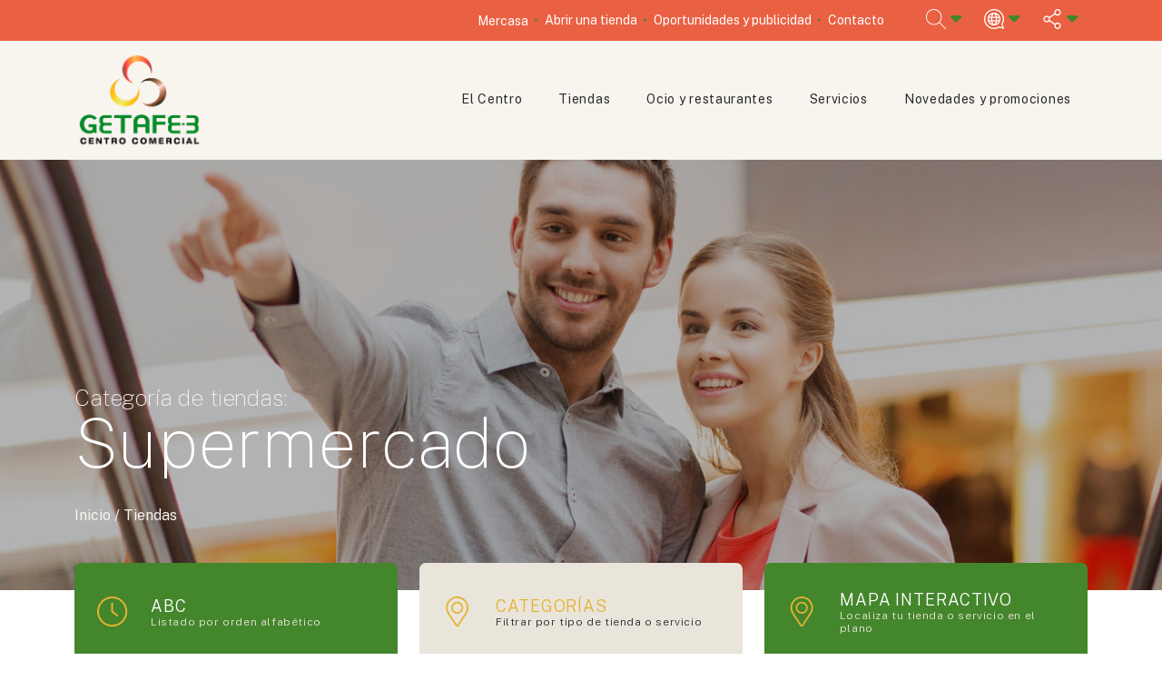

--- FILE ---
content_type: text/html; charset=UTF-8
request_url: https://www.getafe3.com/categoria-tienda/supermercado/
body_size: 16907
content:
<!DOCTYPE html>
<html class="no-js" lang="es-ES">
    <head>
        <meta http-equiv="Content-Type" content="text/html; charset=UTF-8">
                    <title>Supermercado &#8211; Categorías &#8211; Getafe-3</title>
            <meta name="description" content="Centro Comercial">
                <meta http-equiv="X-UA-Compatible" content="IE=edge,chrome=1">
        <meta name="viewport" content="width=device-width, initial-scale=1">
        <meta name="twitter:site" content="@Mercasa_mercas" />
        <meta name="twitter:card" content="summary_large_image">
        <meta name="twitter:title" content="DIA">
        <meta name="twitter:description" content="Centro Comercial">

                            <meta name="twitter:image" content="https://www.getafe3.com/wp-content/uploads/sites/4/2022/10/dia.webp">
            <meta property="og:image" content="https://www.getafe3.com/wp-content/uploads/sites/4/2022/10/dia.webp">
                    
        <link rel="alternate" type="text/xml" title="Getafe-3 RSS 0.92 Feed" href="https://www.getafe3.com/feed/rss/">
        <link rel="alternate" type="application/atom+xml" title="Getafe-3 Atom Feed" href="https://www.getafe3.com/feed/atom/">
        <link rel="alternate" type="application/rss+xml" title="Getafe-3 RSS 2.0 Feed" href="https://www.getafe3.com/feed/">
        <link rel="pingback" href="https://www.getafe3.com/xmlrpc.php">
        <link rel="preconnect" href="https://fonts.googleapis.com">
        <link rel="preconnect" href="https://fonts.gstatic.com" crossorigin>
        <link href="https://fonts.googleapis.com/css2?family=Public+Sans:ital,wght@0,100;0,200;0,300;0,400;0,500;0,600;0,700;0,800;0,900;1,100;1,200;1,300;1,400;1,500;1,600;1,700;1,800;1,900&display=swap" rel="stylesheet"> 
        <style> :root{ --main: #44862b; --secondary: #e4b331; --background: #ea6043; } </style><meta name='robots' content='max-image-preview:large' />
	<style>img:is([sizes="auto" i], [sizes^="auto," i]) { contain-intrinsic-size: 3000px 1500px }</style>
	<link rel="alternate" hreflang="es" href="https://www.getafe3.com/categoria-tienda/supermercado/" />
<link rel="alternate" hreflang="en" href="https://www.getafe3.com/en/shop-category/supermarket-en/" />
<link rel="alternate" hreflang="x-default" href="https://www.getafe3.com/categoria-tienda/supermercado/" />
<link rel='dns-prefetch' href='//cdnjs.cloudflare.com' />
<link rel='dns-prefetch' href='//cdn.jsdelivr.net' />
<link rel="alternate" type="application/rss+xml" title="Getafe-3 &raquo; Supermercado Categoría Feed" href="https://www.getafe3.com/categoria-tienda/supermercado/feed/" />
<link rel='stylesheet' id='wp-block-library-css' href='https://www.getafe3.com/wp-includes/css/dist/block-library/style.min.css?ver=6.7.4' type='text/css' media='all' />
<style id='safe-svg-svg-icon-style-inline-css' type='text/css'>
.safe-svg-cover{text-align:center}.safe-svg-cover .safe-svg-inside{display:inline-block;max-width:100%}.safe-svg-cover svg{height:100%;max-height:100%;max-width:100%;width:100%}

</style>
<style id='classic-theme-styles-inline-css' type='text/css'>
/*! This file is auto-generated */
.wp-block-button__link{color:#fff;background-color:#32373c;border-radius:9999px;box-shadow:none;text-decoration:none;padding:calc(.667em + 2px) calc(1.333em + 2px);font-size:1.125em}.wp-block-file__button{background:#32373c;color:#fff;text-decoration:none}
</style>
<style id='global-styles-inline-css' type='text/css'>
:root{--wp--preset--aspect-ratio--square: 1;--wp--preset--aspect-ratio--4-3: 4/3;--wp--preset--aspect-ratio--3-4: 3/4;--wp--preset--aspect-ratio--3-2: 3/2;--wp--preset--aspect-ratio--2-3: 2/3;--wp--preset--aspect-ratio--16-9: 16/9;--wp--preset--aspect-ratio--9-16: 9/16;--wp--preset--color--black: #000000;--wp--preset--color--cyan-bluish-gray: #abb8c3;--wp--preset--color--white: #ffffff;--wp--preset--color--pale-pink: #f78da7;--wp--preset--color--vivid-red: #cf2e2e;--wp--preset--color--luminous-vivid-orange: #ff6900;--wp--preset--color--luminous-vivid-amber: #fcb900;--wp--preset--color--light-green-cyan: #7bdcb5;--wp--preset--color--vivid-green-cyan: #00d084;--wp--preset--color--pale-cyan-blue: #8ed1fc;--wp--preset--color--vivid-cyan-blue: #0693e3;--wp--preset--color--vivid-purple: #9b51e0;--wp--preset--gradient--vivid-cyan-blue-to-vivid-purple: linear-gradient(135deg,rgba(6,147,227,1) 0%,rgb(155,81,224) 100%);--wp--preset--gradient--light-green-cyan-to-vivid-green-cyan: linear-gradient(135deg,rgb(122,220,180) 0%,rgb(0,208,130) 100%);--wp--preset--gradient--luminous-vivid-amber-to-luminous-vivid-orange: linear-gradient(135deg,rgba(252,185,0,1) 0%,rgba(255,105,0,1) 100%);--wp--preset--gradient--luminous-vivid-orange-to-vivid-red: linear-gradient(135deg,rgba(255,105,0,1) 0%,rgb(207,46,46) 100%);--wp--preset--gradient--very-light-gray-to-cyan-bluish-gray: linear-gradient(135deg,rgb(238,238,238) 0%,rgb(169,184,195) 100%);--wp--preset--gradient--cool-to-warm-spectrum: linear-gradient(135deg,rgb(74,234,220) 0%,rgb(151,120,209) 20%,rgb(207,42,186) 40%,rgb(238,44,130) 60%,rgb(251,105,98) 80%,rgb(254,248,76) 100%);--wp--preset--gradient--blush-light-purple: linear-gradient(135deg,rgb(255,206,236) 0%,rgb(152,150,240) 100%);--wp--preset--gradient--blush-bordeaux: linear-gradient(135deg,rgb(254,205,165) 0%,rgb(254,45,45) 50%,rgb(107,0,62) 100%);--wp--preset--gradient--luminous-dusk: linear-gradient(135deg,rgb(255,203,112) 0%,rgb(199,81,192) 50%,rgb(65,88,208) 100%);--wp--preset--gradient--pale-ocean: linear-gradient(135deg,rgb(255,245,203) 0%,rgb(182,227,212) 50%,rgb(51,167,181) 100%);--wp--preset--gradient--electric-grass: linear-gradient(135deg,rgb(202,248,128) 0%,rgb(113,206,126) 100%);--wp--preset--gradient--midnight: linear-gradient(135deg,rgb(2,3,129) 0%,rgb(40,116,252) 100%);--wp--preset--font-size--small: 13px;--wp--preset--font-size--medium: 20px;--wp--preset--font-size--large: 36px;--wp--preset--font-size--x-large: 42px;--wp--preset--spacing--20: 0.44rem;--wp--preset--spacing--30: 0.67rem;--wp--preset--spacing--40: 1rem;--wp--preset--spacing--50: 1.5rem;--wp--preset--spacing--60: 2.25rem;--wp--preset--spacing--70: 3.38rem;--wp--preset--spacing--80: 5.06rem;--wp--preset--shadow--natural: 6px 6px 9px rgba(0, 0, 0, 0.2);--wp--preset--shadow--deep: 12px 12px 50px rgba(0, 0, 0, 0.4);--wp--preset--shadow--sharp: 6px 6px 0px rgba(0, 0, 0, 0.2);--wp--preset--shadow--outlined: 6px 6px 0px -3px rgba(255, 255, 255, 1), 6px 6px rgba(0, 0, 0, 1);--wp--preset--shadow--crisp: 6px 6px 0px rgba(0, 0, 0, 1);}:where(.is-layout-flex){gap: 0.5em;}:where(.is-layout-grid){gap: 0.5em;}body .is-layout-flex{display: flex;}.is-layout-flex{flex-wrap: wrap;align-items: center;}.is-layout-flex > :is(*, div){margin: 0;}body .is-layout-grid{display: grid;}.is-layout-grid > :is(*, div){margin: 0;}:where(.wp-block-columns.is-layout-flex){gap: 2em;}:where(.wp-block-columns.is-layout-grid){gap: 2em;}:where(.wp-block-post-template.is-layout-flex){gap: 1.25em;}:where(.wp-block-post-template.is-layout-grid){gap: 1.25em;}.has-black-color{color: var(--wp--preset--color--black) !important;}.has-cyan-bluish-gray-color{color: var(--wp--preset--color--cyan-bluish-gray) !important;}.has-white-color{color: var(--wp--preset--color--white) !important;}.has-pale-pink-color{color: var(--wp--preset--color--pale-pink) !important;}.has-vivid-red-color{color: var(--wp--preset--color--vivid-red) !important;}.has-luminous-vivid-orange-color{color: var(--wp--preset--color--luminous-vivid-orange) !important;}.has-luminous-vivid-amber-color{color: var(--wp--preset--color--luminous-vivid-amber) !important;}.has-light-green-cyan-color{color: var(--wp--preset--color--light-green-cyan) !important;}.has-vivid-green-cyan-color{color: var(--wp--preset--color--vivid-green-cyan) !important;}.has-pale-cyan-blue-color{color: var(--wp--preset--color--pale-cyan-blue) !important;}.has-vivid-cyan-blue-color{color: var(--wp--preset--color--vivid-cyan-blue) !important;}.has-vivid-purple-color{color: var(--wp--preset--color--vivid-purple) !important;}.has-black-background-color{background-color: var(--wp--preset--color--black) !important;}.has-cyan-bluish-gray-background-color{background-color: var(--wp--preset--color--cyan-bluish-gray) !important;}.has-white-background-color{background-color: var(--wp--preset--color--white) !important;}.has-pale-pink-background-color{background-color: var(--wp--preset--color--pale-pink) !important;}.has-vivid-red-background-color{background-color: var(--wp--preset--color--vivid-red) !important;}.has-luminous-vivid-orange-background-color{background-color: var(--wp--preset--color--luminous-vivid-orange) !important;}.has-luminous-vivid-amber-background-color{background-color: var(--wp--preset--color--luminous-vivid-amber) !important;}.has-light-green-cyan-background-color{background-color: var(--wp--preset--color--light-green-cyan) !important;}.has-vivid-green-cyan-background-color{background-color: var(--wp--preset--color--vivid-green-cyan) !important;}.has-pale-cyan-blue-background-color{background-color: var(--wp--preset--color--pale-cyan-blue) !important;}.has-vivid-cyan-blue-background-color{background-color: var(--wp--preset--color--vivid-cyan-blue) !important;}.has-vivid-purple-background-color{background-color: var(--wp--preset--color--vivid-purple) !important;}.has-black-border-color{border-color: var(--wp--preset--color--black) !important;}.has-cyan-bluish-gray-border-color{border-color: var(--wp--preset--color--cyan-bluish-gray) !important;}.has-white-border-color{border-color: var(--wp--preset--color--white) !important;}.has-pale-pink-border-color{border-color: var(--wp--preset--color--pale-pink) !important;}.has-vivid-red-border-color{border-color: var(--wp--preset--color--vivid-red) !important;}.has-luminous-vivid-orange-border-color{border-color: var(--wp--preset--color--luminous-vivid-orange) !important;}.has-luminous-vivid-amber-border-color{border-color: var(--wp--preset--color--luminous-vivid-amber) !important;}.has-light-green-cyan-border-color{border-color: var(--wp--preset--color--light-green-cyan) !important;}.has-vivid-green-cyan-border-color{border-color: var(--wp--preset--color--vivid-green-cyan) !important;}.has-pale-cyan-blue-border-color{border-color: var(--wp--preset--color--pale-cyan-blue) !important;}.has-vivid-cyan-blue-border-color{border-color: var(--wp--preset--color--vivid-cyan-blue) !important;}.has-vivid-purple-border-color{border-color: var(--wp--preset--color--vivid-purple) !important;}.has-vivid-cyan-blue-to-vivid-purple-gradient-background{background: var(--wp--preset--gradient--vivid-cyan-blue-to-vivid-purple) !important;}.has-light-green-cyan-to-vivid-green-cyan-gradient-background{background: var(--wp--preset--gradient--light-green-cyan-to-vivid-green-cyan) !important;}.has-luminous-vivid-amber-to-luminous-vivid-orange-gradient-background{background: var(--wp--preset--gradient--luminous-vivid-amber-to-luminous-vivid-orange) !important;}.has-luminous-vivid-orange-to-vivid-red-gradient-background{background: var(--wp--preset--gradient--luminous-vivid-orange-to-vivid-red) !important;}.has-very-light-gray-to-cyan-bluish-gray-gradient-background{background: var(--wp--preset--gradient--very-light-gray-to-cyan-bluish-gray) !important;}.has-cool-to-warm-spectrum-gradient-background{background: var(--wp--preset--gradient--cool-to-warm-spectrum) !important;}.has-blush-light-purple-gradient-background{background: var(--wp--preset--gradient--blush-light-purple) !important;}.has-blush-bordeaux-gradient-background{background: var(--wp--preset--gradient--blush-bordeaux) !important;}.has-luminous-dusk-gradient-background{background: var(--wp--preset--gradient--luminous-dusk) !important;}.has-pale-ocean-gradient-background{background: var(--wp--preset--gradient--pale-ocean) !important;}.has-electric-grass-gradient-background{background: var(--wp--preset--gradient--electric-grass) !important;}.has-midnight-gradient-background{background: var(--wp--preset--gradient--midnight) !important;}.has-small-font-size{font-size: var(--wp--preset--font-size--small) !important;}.has-medium-font-size{font-size: var(--wp--preset--font-size--medium) !important;}.has-large-font-size{font-size: var(--wp--preset--font-size--large) !important;}.has-x-large-font-size{font-size: var(--wp--preset--font-size--x-large) !important;}
:where(.wp-block-post-template.is-layout-flex){gap: 1.25em;}:where(.wp-block-post-template.is-layout-grid){gap: 1.25em;}
:where(.wp-block-columns.is-layout-flex){gap: 2em;}:where(.wp-block-columns.is-layout-grid){gap: 2em;}
:root :where(.wp-block-pullquote){font-size: 1.5em;line-height: 1.6;}
</style>
<link rel='stylesheet' id='contact-form-7-css' href='https://www.getafe3.com/wp-content/plugins/contact-form-7/includes/css/styles.css?ver=6.0.4' type='text/css' media='all' />
<link rel='stylesheet' id='dashicons-css' href='https://www.getafe3.com/wp-includes/css/dashicons.min.css?ver=6.7.4' type='text/css' media='all' />
<link rel='stylesheet' id='mmenu-css' href='https://www.getafe3.com/wp-content/plugins/mmenu/css/mmenu.css?ver=3' type='text/css' media='all' />
<link rel='stylesheet' id='wpml-blocks-css' href='https://www.getafe3.com/wp-content/plugins/sitepress-multilingual-cms/dist/css/blocks/styles.css?ver=4.6.15' type='text/css' media='all' />
<link rel='stylesheet' id='wpml-legacy-horizontal-list-0-css' href='https://www.getafe3.com/wp-content/plugins/sitepress-multilingual-cms/templates/language-switchers/legacy-list-horizontal/style.min.css?ver=1' type='text/css' media='all' />
<link rel='stylesheet' id='bootstrap-style-css' href='https://cdn.jsdelivr.net/npm/bootstrap@5.0.2/dist/css/bootstrap.min.css?ver=6.7.4' type='text/css' media='all' />
<link rel='stylesheet' id='fontawesome-css' href='https://cdnjs.cloudflare.com/ajax/libs/font-awesome/6.5.1/css/all.min.css?ver=6.7.4' type='text/css' media='all' />
<link rel='stylesheet' id='swipercss-css' href='https://cdnjs.cloudflare.com/ajax/libs/Swiper/7.4.1/swiper-bundle.css?ver=6.7.4' type='text/css' media='all' />
<link rel='stylesheet' id='mercasa-cc-style-css' href='https://www.getafe3.com/wp-content/themes/mercasa/style.css?ver=1.017' type='text/css' media='all' />
<script type="text/javascript" id="wpml-cookie-js-extra">
/* <![CDATA[ */
var wpml_cookies = {"wp-wpml_current_language":{"value":"es","expires":1,"path":"\/"}};
var wpml_cookies = {"wp-wpml_current_language":{"value":"es","expires":1,"path":"\/"}};
/* ]]> */
</script>
<script type="text/javascript" src="https://www.getafe3.com/wp-content/plugins/sitepress-multilingual-cms/res/js/cookies/language-cookie.js?ver=4.6.15" id="wpml-cookie-js" defer="defer" data-wp-strategy="defer"></script>
<script type="text/javascript" src="https://www.getafe3.com/wp-includes/js/jquery/jquery.min.js?ver=3.7.1" id="jquery-core-js"></script>
<script type="text/javascript" src="https://www.getafe3.com/wp-includes/js/jquery/jquery-migrate.min.js?ver=3.4.1" id="jquery-migrate-js"></script>
<script type="text/javascript" src="https://www.getafe3.com/wp-content/plugins/mmenu/js/mmenu.js?ver=3" id="mmenu-js"></script>
<script type="text/javascript" src="https://cdnjs.cloudflare.com/ajax/libs/Swiper/7.4.1/swiper-bundle.min.js?ver=6.7.4" id="swiperjs-js"></script>
<script type="text/javascript" src="https://cdnjs.cloudflare.com/ajax/libs/waypoints/2.0.5/waypoints.min.js?ver=1.017" id="jquery-waypoints-js"></script>
<link rel="https://api.w.org/" href="https://www.getafe3.com/wp-json/" /><link rel="EditURI" type="application/rsd+xml" title="RSD" href="https://www.getafe3.com/xmlrpc.php?rsd" />
<meta name="generator" content="WordPress 6.7.4" />
<meta name="generator" content="WPML ver:4.6.15 stt:1,2;" />
 
            <meta name="DC.Title" content="DIA">
            <meta name="DC.Publisher" content="Getafe-3">
            <meta name="DC.Language" scheme="UTF-8" content="es">
            <meta property="og:title" content="DIA" />
        <link rel="icon" href="https://www.getafe3.com/wp-content/uploads/sites/4/2022/12/cropped-getafe-3-32x32.png" sizes="32x32" />
<link rel="icon" href="https://www.getafe3.com/wp-content/uploads/sites/4/2022/12/cropped-getafe-3-192x192.png" sizes="192x192" />
<link rel="apple-touch-icon" href="https://www.getafe3.com/wp-content/uploads/sites/4/2022/12/cropped-getafe-3-180x180.png" />
<meta name="msapplication-TileImage" content="https://www.getafe3.com/wp-content/uploads/sites/4/2022/12/cropped-getafe-3-270x270.png" />
        <!-- Google Tag Manager -->
        <script>(function(w,d,s,l,i){w[l]=w[l]||[];w[l].push({'gtm.start':
        new Date().getTime(),event:'gtm.js'});var f=d.getElementsByTagName(s)[0],
        j=d.createElement(s),dl=l!='dataLayer'?'&l='+l:'';j.async=true;j.src=
        'https://www.googletagmanager.com/gtm.js?id='+i+dl;f.parentNode.insertBefore(j,f);
        })(window,document,'script','dataLayer','GTM-N5CRZVBB');</script>
        <!-- End Google Tag Manager -->
    </head>
    <body class=""> 
        <!-- Google Tag Manager (noscript) -->
        <noscript><iframe src="https://www.googletagmanager.com/ns.html?id=GTM-N5CRZVBB"
        height="0" width="0" style="display:none;visibility:hidden"></iframe></noscript>
        <!-- End Google Tag Manager (noscript) -->      
        <header id="top">
            <section class="top--bar background">
                <div class="container">
                                        <div class="top--actions">
                        <div id="menu-location-preheader-menu" class="preheader-menu-container"><ul id="menu-preheader-menu" class="preheader-menu"><li id="menu-item-885" class="menu-item menu-item-type-post_type menu-item-object-page menu-item-885"><a href="https://www.getafe3.com/mercasa/">Mercasa</a></li>
<li id="menu-item-179" class="menu-item menu-item-type-post_type menu-item-object-page menu-item-179"><a href="https://www.getafe3.com/abrir-una-tienda/">Abrir una tienda</a></li>
<li id="menu-item-834" class="menu-item menu-item-type-post_type menu-item-object-page menu-item-834"><a href="https://www.getafe3.com/oportunidades-y-publicidad/">Oportunidades y publicidad</a></li>
<li id="menu-item-181" class="menu-item menu-item-type-post_type menu-item-object-page menu-item-181"><a href="https://www.getafe3.com/contacto/">Contacto</a></li>
</ul></div>                        <ul>
                            <li class="has-childs">
                                <div class="search-tab">
                                    <svg id="open-search-form">
                                        <use xlink:href="#lupa" />
                                    </svg> 
                                </div>
                                <ul>
                                    <div class="container">
                                        <div id="searchform-wrapper">
                                            <form method="get" id="searchform" action="https://www.getafe3.com/">
    <input type="text" id="s" name="s" placeholder="Buscar..." value="">
    <input type="submit" value="Buscar">
</form>                                        </div>
                                    </div>
                                </ul>               
                            </li>
                            <li class="has-childs" id="language-selector">
                                <div class="lg-selector">
                                    <svg>
                                        <use xlink:href="#language" />
                                    </svg> 
                                </div>
                                <ul>
                                    <div class="container">
                                        <label>Idioma:</label>
                                        
<div class="wpml-ls-statics-shortcode_actions wpml-ls wpml-ls-legacy-list-horizontal">
	<ul><li class="wpml-ls-slot-shortcode_actions wpml-ls-item wpml-ls-item-es wpml-ls-current-language wpml-ls-first-item wpml-ls-item-legacy-list-horizontal">
				<a href="https://www.getafe3.com/categoria-tienda/supermercado/" class="wpml-ls-link">
                    <span class="wpml-ls-native">Español</span></a>
			</li><li class="wpml-ls-slot-shortcode_actions wpml-ls-item wpml-ls-item-en wpml-ls-last-item wpml-ls-item-legacy-list-horizontal">
				<a href="https://www.getafe3.com/en/shop-category/supermarket-en/" class="wpml-ls-link">
                    <span class="wpml-ls-native" lang="en">English</span></a>
			</li></ul>
</div>
                                    </div>
                                </ul>
                            </li>
                                                            <li class="has-childs">
                                    <div class="share-web">
                                        <svg>
                                            <use xlink:href="#share" />
                                        </svg> 
                                    </div>
                                    <ul>
                                        <div class="container">
                                            <label>Visítanos en...</label>
                                             <li><a target="_blank" href="https://www.facebook.com/ccgetafe3"><i class="fab fa-facebook-f"></i></a></li>                                                                                         <li><a target="_blank" href="https://www.instagram.com/ccgetafe3/"><i class="fab fa-instagram"></i></a></li>                                                                                        <li><a target="_blank" href="https://www.tiktok.com/@ccgetafe3"><i class="fa-brands fa-tiktok"></i></a></li>                                        </div>
                                    </ul>
                                </li>
                                                    </ul>
                    </div>
                </div>
            </section>  

            <section class="mainnav--wrapper">
                <div class="container">
                    <div class="main--nav">
                        <div class="logo--wrapper">
                            <div class="logo">
                                <a href="https://www.getafe3.com">
                                    <img src = "https://www.getafe3.com/wp-content/uploads/sites/4/2022/12/getafe3.png" alt="Logotipo del centro comercial">
                                </a>
                            </div>
                        </div>
                        <div class="nav--wrapper">
                            <div id="menu-location-header-menu" class="menu-header-menu-container"><ul id="desktop-menu" class="menu"><li id="menu-item-165" class="menu-item menu-item-type-post_type menu-item-object-page menu-item-165"><a href="https://www.getafe3.com/el-centro/">El Centro</a></li>
<li id="menu-item-190" class="menu-item menu-item-type-post_type_archive menu-item-object-tienda menu-item-190"><a href="https://www.getafe3.com/tienda/">Tiendas</a></li>
<li id="menu-item-191" class="menu-item menu-item-type-post_type_archive menu-item-object-ocio-y-restaurantes menu-item-191"><a href="https://www.getafe3.com/ocio-y-restaurantes/">Ocio y restaurantes</a></li>
<li id="menu-item-198" class="menu-item menu-item-type-post_type_archive menu-item-object-servicio menu-item-198"><a href="https://www.getafe3.com/servicios/">Servicios</a></li>
<li id="menu-item-164" class="menu-item menu-item-type-post_type menu-item-object-page current_page_parent menu-item-164"><a href="https://www.getafe3.com/novedades-y-promociones/">Novedades y promociones</a></li>
</ul></div>                             <div id="menu-location-mobile-menu" class="menu-main-menu-container"><ul id="mobile-menu" class="menu"><li id="menu-item-182" class="menu-item menu-item-type-post_type menu-item-object-page menu-item-home menu-item-182"><a href="https://www.getafe3.com/">Inicio</a></li>
<li id="menu-item-183" class="menu-item menu-item-type-post_type menu-item-object-page menu-item-183"><a href="https://www.getafe3.com/el-centro/">El Centro</a></li>
<li id="menu-item-188" class="menu-item menu-item-type-post_type_archive menu-item-object-tienda menu-item-188"><a href="https://www.getafe3.com/tienda/">Tiendas</a></li>
<li id="menu-item-189" class="menu-item menu-item-type-post_type_archive menu-item-object-ocio-y-restaurantes menu-item-189"><a href="https://www.getafe3.com/ocio-y-restaurantes/">Ocio y restaurantes</a></li>
<li id="menu-item-197" class="menu-item menu-item-type-post_type_archive menu-item-object-servicio menu-item-197"><a href="https://www.getafe3.com/servicios/">Servicios</a></li>
<li id="menu-item-184" class="menu-item menu-item-type-post_type menu-item-object-page current_page_parent menu-item-184"><a href="https://www.getafe3.com/novedades-y-promociones/">Novedades y promociones</a></li>
<li id="menu-item-186" class="menu-item menu-item-type-post_type menu-item-object-page menu-item-186"><a href="https://www.getafe3.com/abrir-una-tienda/">Abrir una tienda</a></li>
<li id="menu-item-849" class="menu-item menu-item-type-post_type menu-item-object-page menu-item-849"><a href="https://www.getafe3.com/oportunidades-y-publicidad/">Oportunidades y publicidad</a></li>
<li id="menu-item-185" class="menu-item menu-item-type-post_type menu-item-object-page menu-item-185"><a href="https://www.getafe3.com/contacto/">Contacto</a></li>
<li id="menu-item-886" class="menu-item menu-item-type-post_type menu-item-object-page menu-item-886"><a href="https://www.getafe3.com/mercasa/">Mercasa</a></li>
</ul></div>                            <svg id="menu-trigger" class="icon mobile-icon">
                                <use xlink:href="#menu-toggle" />
                            </svg>
                        </div>
                    </div>
                </div>
            </section>

        </header> 
<div class="archive-page">
    <!-- Page title -->
    
<section class="page--title big" style="background-image:url(https://www.getafe3.com/wp-content/uploads/sites/4/2022/12/tiendas-cabecera.jpg);">
	<div class="container">
		<div class="row">
			<div class="col-md-12">
				<h1 class="color-white">
											<span>Categoría de tiendas:</span>
						Supermercado									</h1>
				
<div class="breadcrumbs">
   <a class="home-link" href="https://www.getafe3.com"><span class="home-text">Inicio</span></a> / <a class="archive-link" href="https://www.getafe3.com/tienda/"><span class="category-text">Tiendas</span></a></div>			</div>
		
		</div>
	</div>
</section> 
     
        <section class="top-quicklinks">        
            <div class="container">
                <div class="row justify-content-center">
                    <div class="col-lg-4">
                        <a href="https://www.getafe3.com/tienda/" class="iconized-quicklink ">
                            <svg><use xlink:href="#reloj" /></svg>
                            <div class="quicklink-text">
                                ABC                                <span> Listado por orden alfabético</span>
                            </div>
                        </a>
                    </div>
                                            <div class="col-lg-4">
                            <a href="https://www.getafe3.com/categoria-tienda/alimentacion/" class="iconized-quicklink active">
                                <svg><use xlink:href="#lugar" /></svg>
                                <div class="quicklink-text">
                                    Categorías                                    <span> 
                                        Filtrar por tipo de tienda o servicio                                    </span>
                                </div>
                            </a>
                        </div>
                                                                                    <div class="col-lg-4">
                            <a href="https://www.getafe3.com/mapa-interactivo/" class="iconized-quicklink">
                                <svg><use xlink:href="#lugar" /></svg>
                                <div class="quicklink-text">
                                    Mapa interactivo                                    <span> 
                                        Localiza tu tienda o servicio en el plano                                    </span>
                                </div>
                            </a>
                        </div>
                                        
                </div>
            </div>
        </section> 
                            <section class="categories">
                <div class="container">
                    <div class="row">
                                                    <div class="col-lg-3 col-md-4 col-sm-6 p-md-3 p-2">
                                <a href="https://www.getafe3.com/categoria-tienda/alimentacion//#resultados" class="category-link ">Alimentación</a>
                            </div>
                                                    <div class="col-lg-3 col-md-4 col-sm-6 p-md-3 p-2">
                                <a href="https://www.getafe3.com/categoria-tienda/belleza//#resultados" class="category-link ">Belleza</a>
                            </div>
                                                    <div class="col-lg-3 col-md-4 col-sm-6 p-md-3 p-2">
                                <a href="https://www.getafe3.com/categoria-tienda/complementos//#resultados" class="category-link ">Complementos</a>
                            </div>
                                                    <div class="col-lg-3 col-md-4 col-sm-6 p-md-3 p-2">
                                <a href="https://www.getafe3.com/categoria-tienda/deportes//#resultados" class="category-link ">Deportes</a>
                            </div>
                                                    <div class="col-lg-3 col-md-4 col-sm-6 p-md-3 p-2">
                                <a href="https://www.getafe3.com/categoria-tienda/hipermercado//#resultados" class="category-link ">Hipermercado</a>
                            </div>
                                                    <div class="col-lg-3 col-md-4 col-sm-6 p-md-3 p-2">
                                <a href="https://www.getafe3.com/categoria-tienda/hogar//#resultados" class="category-link ">Hogar</a>
                            </div>
                                                    <div class="col-lg-3 col-md-4 col-sm-6 p-md-3 p-2">
                                <a href="https://www.getafe3.com/categoria-tienda/infantil//#resultados" class="category-link ">Infantil</a>
                            </div>
                                                    <div class="col-lg-3 col-md-4 col-sm-6 p-md-3 p-2">
                                <a href="https://www.getafe3.com/categoria-tienda/mascotas//#resultados" class="category-link ">Mascotas</a>
                            </div>
                                                    <div class="col-lg-3 col-md-4 col-sm-6 p-md-3 p-2">
                                <a href="https://www.getafe3.com/categoria-tienda/moda//#resultados" class="category-link ">Moda</a>
                            </div>
                                                    <div class="col-lg-3 col-md-4 col-sm-6 p-md-3 p-2">
                                <a href="https://www.getafe3.com/categoria-tienda/servicios//#resultados" class="category-link ">Servicios</a>
                            </div>
                                                    <div class="col-lg-3 col-md-4 col-sm-6 p-md-3 p-2">
                                <a href="https://www.getafe3.com/categoria-tienda/supermercado//#resultados" class="category-link active">Supermercado</a>
                            </div>
                                            </div>
                </div>
            </section>
                <div class="wrapper" id="resultados">
                    <div class="container">
                <div class="row">
                                            <div class="col-xl-3 col-lg-4 col-md-6 col-12">
                            <article id="post-516" class="post">
                                <div class="new-box">
                                    <div class="cat">
                                        <a href="https://www.getafe3.com/categoria-tienda/supermercado/"><span>Supermercado</span></a>                                    </div>
                                    <a href="https://www.getafe3.com/tienda/dia/" rel="bookmark" title="Enlace permanente a DIA">
                                        <div class="img-wrapper">
                                            <img width="256" height="256" src="https://www.getafe3.com/wp-content/uploads/sites/4/2022/10/dia.webp" class="logo-image wp-post-image" alt="" decoding="async" fetchpriority="high" srcset="https://www.getafe3.com/wp-content/uploads/sites/4/2022/10/dia.webp 256w, https://www.getafe3.com/wp-content/uploads/sites/4/2022/10/dia-150x150.webp 150w" sizes="(max-width: 256px) 100vw, 256px" />                                        </div>
                                        <h3>
                                            DIA                                        </h3>
                                    </a>   
                                </div>
                            </article>
                        </div>
                                            <div class="col-xl-3 col-lg-4 col-md-6 col-12">
                            <article id="post-523" class="post">
                                <div class="new-box">
                                    <div class="cat">
                                        <a href="https://www.getafe3.com/categoria-tienda/supermercado/"><span>Supermercado</span></a>                                    </div>
                                    <a href="https://www.getafe3.com/tienda/mercadona/" rel="bookmark" title="Enlace permanente a MERCADONA">
                                        <div class="img-wrapper">
                                            <img width="250" height="96" src="https://www.getafe3.com/wp-content/uploads/sites/4/2022/10/logo-Vr.jpg" class="logo-image wp-post-image" alt="" decoding="async" />                                        </div>
                                        <h3>
                                            MERCADONA                                        </h3>
                                    </a>   
                                </div>
                            </article>
                        </div>
                                            <div class="col-xl-3 col-lg-4 col-md-6 col-12">
                            <article id="post-579" class="post">
                                <div class="new-box">
                                    <div class="cat">
                                        <a href="https://www.getafe3.com/categoria-tienda/supermercado/"><span>Supermercado</span></a>                                    </div>
                                    <a href="https://www.getafe3.com/tienda/primaprix/" rel="bookmark" title="Enlace permanente a PRIMAPRIX">
                                        <div class="img-wrapper">
                                            <img width="282" height="123" src="https://www.getafe3.com/wp-content/uploads/sites/4/2022/10/primaprix.jpg" class="logo-image wp-post-image" alt="" decoding="async" />                                        </div>
                                        <h3>
                                            PRIMAPRIX                                        </h3>
                                    </a>   
                                </div>
                            </article>
                        </div>
                                    </div>
            </div>

                
                
    </div><!-- .wrapper -->
</div>
        
        <div class="prefooter">
                            <div class="map">
                    <div class="container">
                        <div class="row">
                            <div class="col-12">
                                <iframe src="https://www.google.com/maps/embed?pb=!1m18!1m12!1m3!1d3043.077061306634!2d-3.7483616846077283!3d40.296247879379266!2m3!1f0!2f0!3f0!3m2!1i1024!2i768!4f13.1!3m3!1m2!1s0xd418a78fa7030e5%3A0x97aaaa9ba66ff076!2sGetafe3%20Centro%20Comercial!5e0!3m2!1ses!2ses!4v1667381150821!5m2!1ses!2ses" frameborder="0" style="border:0;" allowfullscreen=""></iframe>
                            </div>
                        </div>
                    </div>
                </div>    
                                         <div class="location">
                    <div class="container">
                        <div class="row">
                            <div class="col-12">
                                <div class="location-link">
                                    <svg class="color-main"><use xlink:href="#mapa" /></svg>
                                    <h2><a href="https://www.google.es/maps/place/Getafe3+Centro+Comercial/@40.2962479,-3.746173,17z/data=!3m1!4b1!4m5!3m4!1s0xd418a78fa7030e5:0x97aaaa9ba66ff076!8m2!3d40.2962479!4d-3.746173" target="_blank">Como llegar</a></h2>
                                </div>
                            </div>
                        </div>
                    </div>
                </div>    
                    </div>
        <footer class="background color-white">
            <div class="container">
                <div class="row">
                    <div class="col-md-6 col-lg-3">
                        <p class="color-secondary">Contacto</p>
                        <p class="small">
                            Plaza Juan Carlos I, 1<br />
28905, Getafe - Madrid                        </p>
                        <p class="small">
                            <a href="tel:+34 916 652 672">+34 916 652 672</a><a href="tel:+34 913 432 712">+34 913 432 712</a>                        </p>
                        <p class="small email">
                            <a href="mailto:ccgetafe3@mercasa.es">ccgetafe3@mercasa.es</a><a href="mailto:info@ccgetafe3.com">info@ccgetafe3.com</a>                        </p>
                    </div>
                    <div class="col-lg-6">
                        <div id="menu-location-mobile-menu" class="menu-main-menu-container"><ul id="footer-menu" class="menu"><li class="menu-item menu-item-type-post_type menu-item-object-page menu-item-home menu-item-182"><a href="https://www.getafe3.com/">Inicio</a></li>
<li class="menu-item menu-item-type-post_type menu-item-object-page menu-item-183"><a href="https://www.getafe3.com/el-centro/">El Centro</a></li>
<li class="menu-item menu-item-type-post_type_archive menu-item-object-tienda menu-item-188"><a href="https://www.getafe3.com/tienda/">Tiendas</a></li>
<li class="menu-item menu-item-type-post_type_archive menu-item-object-ocio-y-restaurantes menu-item-189"><a href="https://www.getafe3.com/ocio-y-restaurantes/">Ocio y restaurantes</a></li>
<li class="menu-item menu-item-type-post_type_archive menu-item-object-servicio menu-item-197"><a href="https://www.getafe3.com/servicios/">Servicios</a></li>
<li class="menu-item menu-item-type-post_type menu-item-object-page current_page_parent menu-item-184"><a href="https://www.getafe3.com/novedades-y-promociones/">Novedades y promociones</a></li>
<li class="menu-item menu-item-type-post_type menu-item-object-page menu-item-186"><a href="https://www.getafe3.com/abrir-una-tienda/">Abrir una tienda</a></li>
<li class="menu-item menu-item-type-post_type menu-item-object-page menu-item-849"><a href="https://www.getafe3.com/oportunidades-y-publicidad/">Oportunidades y publicidad</a></li>
<li class="menu-item menu-item-type-post_type menu-item-object-page menu-item-185"><a href="https://www.getafe3.com/contacto/">Contacto</a></li>
<li class="menu-item menu-item-type-post_type menu-item-object-page menu-item-886"><a href="https://www.getafe3.com/mercasa/">Mercasa</a></li>
</ul></div>                    </div>
                    <div class="col-md-6 col-lg-3">
                        <p class="color-secondary">Getafe-3</p>
                        <p class="small">
                            En el <strong>centro comercial Getafe 3</strong> descubrirás un ambiente único, donde encontrar toda la moda, complementos y alimentación para tu día a día y, a la vez, disfrutar de una amplia zona de ocio, servicios y restauración.                        </p>
                        <ul class="social">
                                                         <li><a target="_blank" class="color-white" href="https://www.facebook.com/ccgetafe3"><i class="fab fa-facebook-f"></i></a></li>                                                         <li><a target="_blank" class="color-white" class="" href="https://www.instagram.com/ccgetafe3/"><i class="fab fa-instagram"></i></a></li>                                                        <li><a target="_blank" class="color-white" class="" href="https://www.tiktok.com/@ccgetafe3"><i class="fa-brands fa-tiktok"></i></a></li>                        </ul>
                    </div>
                </div>
            </div>
        </footer>
                            <script type="text/javascript" src="https://www.getafe3.com/wp-includes/js/dist/hooks.min.js?ver=4d63a3d491d11ffd8ac6" id="wp-hooks-js"></script>
<script type="text/javascript" src="https://www.getafe3.com/wp-includes/js/dist/i18n.min.js?ver=5e580eb46a90c2b997e6" id="wp-i18n-js"></script>
<script type="text/javascript" id="wp-i18n-js-after">
/* <![CDATA[ */
wp.i18n.setLocaleData( { 'text direction\u0004ltr': [ 'ltr' ] } );
/* ]]> */
</script>
<script type="text/javascript" src="https://www.getafe3.com/wp-content/plugins/contact-form-7/includes/swv/js/index.js?ver=6.0.4" id="swv-js"></script>
<script type="text/javascript" id="contact-form-7-js-translations">
/* <![CDATA[ */
( function( domain, translations ) {
	var localeData = translations.locale_data[ domain ] || translations.locale_data.messages;
	localeData[""].domain = domain;
	wp.i18n.setLocaleData( localeData, domain );
} )( "contact-form-7", {"translation-revision-date":"2025-02-18 08:30:17+0000","generator":"GlotPress\/4.0.1","domain":"messages","locale_data":{"messages":{"":{"domain":"messages","plural-forms":"nplurals=2; plural=n != 1;","lang":"es"},"This contact form is placed in the wrong place.":["Este formulario de contacto est\u00e1 situado en el lugar incorrecto."],"Error:":["Error:"]}},"comment":{"reference":"includes\/js\/index.js"}} );
/* ]]> */
</script>
<script type="text/javascript" id="contact-form-7-js-before">
/* <![CDATA[ */
var wpcf7 = {
    "api": {
        "root": "https:\/\/www.getafe3.com\/wp-json\/",
        "namespace": "contact-form-7\/v1"
    }
};
/* ]]> */
</script>
<script type="text/javascript" src="https://www.getafe3.com/wp-content/plugins/contact-form-7/includes/js/index.js?ver=6.0.4" id="contact-form-7-js"></script>
<script type="text/javascript" src="https://www.getafe3.com/wp-content/themes/mercasa/assets/javascript/javascript.js?ver=1.017" id="javascript-js"></script>
        <div class="nondisplayed">
            <?xml version="1.0" encoding="UTF-8"?><!DOCTYPE svg PUBLIC "-//W3C//DTD SVG 1.1//EN" "http://www.w3.org/Graphics/SVG/1.1/DTD/svg11.dtd"><svg xmlns="http://www.w3.org/2000/svg" xmlns:xlink="http://www.w3.org/1999/xlink"><defs><path id="a" d="M0 0h63.161v35.81H0z"/><path id="c" d="M0 35.81h63.162V0H0z"/><path id="a" d="M0 0h28.407v34.434H0z"/><path id="a" d="M0 0h52.071v27H0z"/><path id="a" d="M0 0h30v26H0z"/><path id="a" d="M.148.003H15.58v18.876H.148z"/><path id="c" d="M.112.017h15.434v18.877H.112z"/><path id="a" d="M0 0h37.227v42H0z"/><path id="a" d="M0 0h54.415v44.19H0z"/><path id="c" d="M0 44.191h54.415V0H0z"/></defs><symbol id="autobus" viewBox="0 0 63 36"><g fill-rule="evenodd"><path d="M47.813 20.809h-1.634a.815.815 0 0 0 0 1.628h1.634a.815.815 0 0 0 0-1.628"/><mask id="b" fill="#fff"><use xlink:href="#a"/></mask><path d="M61.412 19.365c-9.06-.418-12.612-2.096-13.922-3.058a1.23 1.23 0 0 1-.497-.989V5.396h12.563l.02.092 1.932 9.79a1.336 1.336 0 0 1 .024.23l.001 3.862-.12-.005zm.121 7.98c0 .918-.747 1.665-1.664 1.665h-2.652l-.016-.098c-.443-2.894-2.987-5.075-5.917-5.075-2.93 0-5.473 2.181-5.917 5.075l-.014.098H17.808l-.016-.098c-.443-2.894-2.987-5.075-5.917-5.075-2.93 0-5.473 2.181-5.917 5.075l-.015.098H2.9a1.275 1.275 0 0 1-1.273-1.274V2.901c0-.703.572-1.273 1.273-1.273h54.874c.6 0 1.122.428 1.24 1.019l.22 1.122h-12.34a1.53 1.53 0 0 0-1.53 1.526v10.023c0 .907.434 1.767 1.162 2.3 1.789 1.315 5.825 2.967 14.897 3.377l.11.005v6.346zm-10.249 6.838a4.363 4.363 0 0 1-4.358-4.359 4.364 4.364 0 0 1 4.358-4.36 4.364 4.364 0 0 1 4.36 4.36 4.364 4.364 0 0 1-4.36 4.359zm-39.409 0a4.363 4.363 0 0 1-4.358-4.359 4.364 4.364 0 0 1 4.358-4.36 4.365 4.365 0 0 1 4.36 4.36 4.364 4.364 0 0 1-4.36 4.359zM63.158 15.41v-.001a2.88 2.88 0 0 0-.052-.447L60.61 2.332A2.897 2.897 0 0 0 57.774 0H2.9C2.125 0 1.397.302.85.85A2.878 2.878 0 0 0 0 2.9v24.837c0 1.6 1.302 2.9 2.9 2.9h3.043l.015.098c.444 2.894 2.988 5.075 5.917 5.075 2.93 0 5.474-2.18 5.917-5.075l.016-.098h27.544l.015.098c.444 2.894 2.987 5.075 5.917 5.075 2.93 0 5.474-2.18 5.917-5.075l.016-.098h2.652a3.295 3.295 0 0 0 3.293-3.291V15.522c0-.038-.002-.075-.004-.112z" mask="url(#b)"/><mask id="d" fill="#fff"><use xlink:href="#c"/></mask><path d="M14.072 15.33h6.704V5.395h-6.704v9.935zm-8.331 0h6.703V5.395H5.741v9.935zM21.036 3.768H5.48c-.753 0-1.367.613-1.367 1.367v10.457c0 .754.614 1.367 1.367 1.367h15.556c.753 0 1.367-.613 1.367-1.367V5.135c0-.754-.614-1.367-1.367-1.367zM41.174 15.33h-6.703V5.396h6.703v9.936zm-8.33 0h-6.703V5.397h6.703v9.933zm8.592-11.562H25.88c-.754 0-1.367.613-1.367 1.367v10.457c0 .753.613 1.366 1.367 1.366h15.556c.754 0 1.367-.613 1.367-1.366V5.135c0-.754-.613-1.367-1.367-1.367z" mask="url(#d)"/></g></symbol><symbol id="bolsa" viewBox="0 0 29 35"><g fill-rule="evenodd"><mask id="b" fill="#fff"><use xlink:href="#a"/></mask><path d="m2.06 32.467 1.96-21.83h3.764v2.518a.985.985 0 0 0 1.968 0v-2.518h8.902v2.518a.985.985 0 0 0 1.968 0v-2.518h3.76l1.96 21.83H2.06zM9.752 6.419a4.456 4.456 0 0 1 4.45-4.451 4.456 4.456 0 0 1 4.452 4.45v2.253H9.752V6.419zM28.407 33.45c0-.053-.005-.108-.013-.16l-.003-.02-2.128-23.704a.979.979 0 0 0-.98-.896h-4.661V6.419A6.427 6.427 0 0 0 14.202 0a6.427 6.427 0 0 0-6.418 6.418v2.253H3.12a.979.979 0 0 0-.98.896L.004 33.361a.986.986 0 0 0 .98 1.072H27.42a.986.986 0 0 0 .987-.983z" mask="url(#b)"/></g></symbol><symbol id="bus" viewBox="0 0 599.689 599.689"><path d="M448.776 361.161c-20.581 0-37.326 16.744-37.326 37.326 0 20.581 16.744 37.326 37.326 37.326 20.581 0 37.326-16.744 37.326-37.326s-16.744-37.326-37.326-37.326zm0 57.081c-10.894 0-19.757-8.863-19.757-19.757s8.863-19.757 19.757-19.757 19.757 8.863 19.757 19.757-8.863 19.757-19.757 19.757zM118.463 361.161c-20.581 0-37.326 16.744-37.326 37.326 0 20.581 16.744 37.326 37.326 37.326s37.326-16.744 37.326-37.326-16.744-37.326-37.326-37.326zm0 57.081c-10.894 0-19.757-8.863-19.757-19.757s8.863-19.757 19.757-19.757 19.757 8.863 19.757 19.757-8.864 19.757-19.757 19.757z"/><path d="M585.834 195.956a8.785 8.785 0 0 0-8.366-6.106h-29.143l-4.072-13.881v-.001l-2.83-9.648a9.07 9.07 0 0 0-.205-.616c-6.823-18.164-24.443-30.368-43.847-30.368H22.565C10.123 135.338 0 145.46 0 157.902v226.803c0 12.442 10.123 22.565 22.565 22.565H53.2c4.31 32.178 31.925 57.081 65.262 57.081s60.953-24.903 65.262-57.081h199.788c4.31 32.178 31.925 57.081 65.262 57.081s60.953-24.903 65.262-57.081h43.908c12.442 0 22.565-10.123 22.565-22.565v-60.701c0-21.791-3.866-43.188-11.491-63.603l-15.543-52.982h17.578l11.476 35.844a8.788 8.788 0 0 0 8.364 6.108c5.961 0 10.179-5.811 8.369-11.465zm-23.086 120.111h-48.074c-3.692 0-7.31-1.272-10.188-3.584l-43.335-34.803c-1.806-1.45-3.764-2.677-5.812-3.721v-86.734h73.909l23.006 78.429c1.066 3.665 9.123 22.269 10.494 50.413zm-218.305-45.843v-20.556a8.784 8.784 0 0 0-8.784-8.784 8.783 8.783 0 0 0-8.784 8.784v20.556h-15.712v-82.999h15.712v21.449a8.784 8.784 0 0 0 8.784 8.784 8.783 8.783 0 0 0 8.784-8.784v-21.449h60.044v82.999zm-110.894 0v-82.999h60.044v82.999zm-110.895 0v-82.999h60.044v82.999zm-105.085 0v-82.999h54.235v82.999zm71.804-82.998h15.712v82.999H89.373zm110.893 0h15.714v82.999h-15.714zm221.79 0h15.714v82.999h-15.714zM17.569 157.902c0-2.708 2.287-4.997 4.997-4.997h474.807c11.31 0 21.708 6.73 26.451 16.751H17.571v-11.755h-.002zm100.894 288.881c-26.631 0-48.297-21.666-48.297-48.297s21.666-48.297 48.297-48.297 48.297 21.666 48.297 48.297-21.666 48.297-48.297 48.297zm330.313 0c-26.631 0-48.297-21.666-48.297-48.297s21.666-48.297 48.297-48.297 48.297 21.666 48.297 48.297-21.665 48.297-48.297 48.297zm109.171-57.082h-43.888c-4.341-32.47-32.275-57.081-65.282-57.081-33.546 0-61.017 25.17-65.282 57.081H183.746c-4.286-32.062-31.906-57.081-65.282-57.081-33.33 0-60.987 24.95-65.282 57.081H22.565c-2.709 0-4.997-2.289-4.997-4.997v-62.989h241.758c4.853 0 8.784-3.933 8.784-8.784s-3.932-8.784-8.784-8.784H17.569v-16.354h422.393c3.515 0 7.222 1.203 10.188 3.585l15.9 12.769H300.321c-4.853 0-8.784 3.933-8.784 8.784s3.932 8.784 8.784 8.784h187.604l5.56 4.465a33.954 33.954 0 0 0 21.189 7.455h48.27v51.069c-.001 2.709-2.288 4.997-4.997 4.997z"/></symbol><symbol id="coche" viewBox="0 0 53 27"><g fill-rule="evenodd"><mask id="b" fill="#fff"><use xlink:href="#a"/></mask><path d="M10.869 25.4c-2.27 0-4.117-1.84-4.117-4.1s1.847-4.099 4.117-4.099 4.116 1.84 4.116 4.1c.01 2.248-1.835 4.087-4.114 4.099v.065l-.002-.065zm29.094-9.726c-2.638.284-4.759 2.397-5.045 5.023l-.027.255H16.567l-.028-.255a5.613 5.613 0 0 0-2.096-3.808 5.694 5.694 0 0 0-4.2-1.215c-2.637.284-4.758 2.397-5.045 5.023l-.029.255h-.795c-1.544 0-2.8-1.285-2.8-2.864v-3.062A2.83 2.83 0 0 1 3.65 12.29l8.407-2.289a.762.762 0 0 0 .414-.278l5.031-6.57A4.083 4.083 0 0 1 20.74 1.58h15.936c1.38 0 2.683.718 3.4 1.876l3.904 6.207a.801.801 0 0 0 .346.303l4.504 2.05a2.825 2.825 0 0 1 1.646 2.584l.011 3.488c0 1.579-1.256 2.864-2.8 2.864h-1.4l-.028-.255a5.618 5.618 0 0 0-2.097-3.809 5.67 5.67 0 0 0-4.2-1.214zm.625 1.527c2.27 0 4.116 1.84 4.116 4.1a4.024 4.024 0 0 1-1.197 2.89 4.14 4.14 0 0 1-2.919 1.209c-2.27 0-4.115-1.84-4.115-4.1s1.846-4.099 4.115-4.099zM49.5 10.58l-4.307-1.96-3.777-6.001A5.641 5.641 0 0 0 36.67 0H20.74a5.685 5.685 0 0 0-4.488 2.199l-4.88 6.361-8.13 2.218A4.415 4.415 0 0 0 0 15.026v3.062c0 2.45 1.968 4.443 4.385 4.443h.913l.055.213a5.64 5.64 0 0 0 2.63 3.47 5.685 5.685 0 0 0 4.324.602 5.69 5.69 0 0 0 4.087-4.071l.057-.214h18.565l.056.213a5.643 5.643 0 0 0 2.633 3.468 5.69 5.69 0 0 0 4.321.604 5.687 5.687 0 0 0 4.089-4.071l.055-.214h1.517c2.418 0 4.384-1.993 4.384-4.443v-3.492A4.397 4.397 0 0 0 49.5 10.58z" mask="url(#b)"/></g></symbol><symbol id="correo" viewBox="0 0 30 26"><g fill-rule="evenodd"><mask id="b" fill="#fff"><use xlink:href="#a"/></mask><path d="M12.135 21.079a1.775 1.775 0 0 0-1.417-.709H2.112l10.035-8.696.966.793c1.059.869 2.721.869 3.78 0l.962-.79 10.033 8.693h-8.562c-.55 0-1.077.26-1.408.695l-2.923 3.845-2.86-3.831ZM1.196 19.053a1.806 1.806 0 0 1-.069-.494V2.634l10.143 8.32-9.929 8.603-.145-.504Zm.847-17.695c.279-.16.596-.244.917-.244h24.08c.323 0 .64.085.921.246l.415.238L16.173 11.61c-.339.278-.755.417-1.17.417-.416 0-.831-.139-1.17-.417L1.626 1.597l.416-.239Zm26.83 17.201c0 .166-.023.332-.07.494l-.144.504-9.926-8.601 10.14-8.319v15.922Zm-12.95 6.982 2.895-3.806c.12-.157.31-.25.508-.25h7.714c1.632 0 2.96-1.313 2.96-2.926V2.926C30 1.313 28.672 0 27.04 0H2.96C1.328 0 0 1.313 0 2.926v15.633c0 1.613 1.328 2.925 2.96 2.925h7.758c.2 0 .392.096.51.256l2.83 3.793c.222.295.56.465.932.467.374 0 .712-.167.934-.459Z" mask="url(#b)"/></g></symbol><symbol id="language" viewBox="0 0 512 512"><path xmlns="http://www.w3.org/2000/svg" d="M476.668 383.355c22.992-39.585 35.11-83.515 35.11-127.468C511.777 114.98 396.777 0 255.886 0 114.98 0 0 115 0 255.887c0 140.91 115 255.89 255.887 255.89 46.129 0 91.828-13.175 132.61-38.164L512 511.668zm-92.625 57.508c-38.98 25.305-78.961 40.926-128.156 40.926-124.563 0-225.899-101.336-225.899-225.902 0-124.563 101.336-225.899 225.899-225.899 124.566 0 225.902 101.336 225.902 225.899 0 47.332-14.73 85.949-37.457 122.984l24.242 88.04zm0 0" data-original="#000000"/><path xmlns="http://www.w3.org/2000/svg" d="M257.203 90.996c-.437-.016-.875-.035-1.316-.035-.153 0-.305.008-.457.012-.317-.004-.63-.012-.946-.012-90.941 0-164.93 73.984-164.93 164.926 0 90.941 73.989 164.93 164.93 164.93.317 0 .63-.008.946-.012.152.004.304.011.457.011.441 0 .879-.02 1.316-.035 89.692-1.457 162.207-74.86 162.207-164.894 0-90.032-72.515-163.434-162.207-164.89zM375.34 195.914h-49.254c-3.156-19.004-7.832-36.52-13.867-51.613a158.24 158.24 0 0 0-5.864-12.98c30.008 12.542 54.551 35.624 68.985 64.593zm14.086 59.973c0 10.304-1.168 20.34-3.364 29.988H329.7a387.186 387.186 0 0 0 1.156-29.988 387.16 387.16 0 0 0-1.156-29.985h56.364a135.02 135.02 0 0 1 3.363 29.985zM256.414 390.805l-.824.011c-8.875-.296-19.902-13.757-28.188-34.476-4.75-11.871-8.539-25.766-11.285-40.676h79.543c-2.746 14.91-6.535 28.805-11.285 40.676-8.219 20.547-19.129 33.953-27.96 34.465zm-44.254-104.93a357.602 357.602 0 0 1-1.254-29.988c0-10.219.434-20.25 1.254-29.985h87.457c.82 9.735 1.25 19.766 1.25 29.985 0 10.222-.43 20.254-1.25 29.988zm-92.617-29.988c0-10.301 1.164-20.54 3.363-30.184h59.176a392.338 392.338 0 0 0-1.16 30.184c0 10.168.398 20.195 1.16 29.988h-59.176a134.798 134.798 0 0 1-3.363-29.988zM255.59 120.96l.824.012c8.832.511 19.742 13.918 27.961 34.464 4.75 11.872 8.54 25.567 11.285 40.477h-79.543c2.746-14.91 6.535-28.605 11.285-40.477 8.285-20.718 19.313-34.18 28.188-34.476zm-49.438 8.941c-2.328 4.45-4.53 9.246-6.593 14.399-6.036 15.094-10.707 32.61-13.868 51.613H133.63c14.996-30.098 40.906-53.84 72.523-66.012zm-72.527 185.961h52.066c3.157 19.004 7.832 36.52 13.868 51.614 2.062 5.152 4.265 9.949 6.593 14.398-31.617-12.172-57.527-35.91-72.527-66.012zm172.73 64.594a158.24 158.24 0 0 0 5.864-12.98c6.035-15.094 10.707-32.809 13.867-51.813h49.254c-14.434 28.969-38.977 52.25-68.985 64.793zm0 0" data-original="#000000"/></symbol><symbol id="logo-mercasa" viewBox="0 0 134 19"><g fill-rule="evenodd"><path d="M25.345 7.088v10.856h-3.133V7.33c0-3.527-1.388-4.84-3.702-4.84-2.634 0-4.271 2.143-4.271 5.497v9.957h-3.133V6.88c0-2.766-1.353-4.39-3.666-4.39-2.67 0-4.307 2.178-4.307 5.704v9.75H0V.38h2.202l.824 2.179h.07C4.379.864 6.052 0 8.153 0c2.492 0 4.414 1.14 5.375 3.319C14.737 1.21 16.588 0 19.258 0c3.845 0 6.087 2.351 6.087 7.088M43.25 13.116h3.047C45.72 16.27 43.115 19 38.715 19c-5.077 0-8.09-3.864-8.09-9.748C30.625 3.935 33.604 0 38.613 0c3.893 0 6.634 2.41 7.514 6.274.237 1.028.339 2.304.339 3.864H33.604c.135 4.431 2.301 6.451 5.11 6.451 2.506 0 4.13-1.453 4.536-3.473m-9.612-5.353h9.883c-.305-3.51-2.267-5.352-4.908-5.352-2.741 0-4.67 1.914-4.975 5.352M78.147 6.877h-3.196c-.208-2.553-1.945-4.325-4.377-4.325-3.126 0-5.037 2.659-5.037 6.948 0 4.325 1.91 6.948 5.037 6.948 2.432 0 4.169-1.985 4.377-4.573h3.196C77.8 15.987 74.917 19 70.61 19c-5.107 0-8.302-3.651-8.302-9.5S65.502 0 70.609 0c4.238 0 7.19 2.836 7.538 6.877"/><g transform="translate(81.315)"><mask id="b" fill="#fff"><use xlink:href="#a"/></mask><path d="M15.157 6.98v4.392c0 1.541.068 3.083.203 4.618.088.999.149 1.802.22 2.5H13.3c-.341-.738-.462-1.868-.792-2.621h-.07c-1.237 1.912-3.32 3.01-6.216 3.01-3.744 0-6.074-2.231-6.074-5.277 0-2.975 1.66-4.852 6.816-5.666a75.572 75.572 0 0 1 5.19-.602v-.709c0-2.975-1.659-4.214-4.06-4.214-2.614 0-3.991 1.452-4.097 3.577H.889C1.066 2.588 3.538.003 8.094.003c4.379 0 7.063 2.23 7.063 6.976Zm-3.002 2.726c-1.377.107-3.32.32-4.697.567-3.072.46-4.132 1.346-4.132 3.117 0 1.841 1.342 3.08 3.673 3.08 1.448 0 2.825-.495 3.708-1.416 1.095-1.133 1.448-2.125 1.448-4.25V9.706Z" mask="url(#b)"/></g><g transform="translate(118.277)"><mask id="d" fill="#fff"><use xlink:href="#c"/></mask><path d="M15.122 6.994v4.393c0 1.54.068 3.082.203 4.617.088 1 .149 1.802.221 2.5h-2.281c-.341-.738-.462-1.867-.792-2.62h-.07c-1.237 1.912-3.32 3.01-6.216 3.01-3.743 0-6.075-2.231-6.075-5.277 0-2.975 1.66-4.852 6.817-5.667a75.572 75.572 0 0 1 5.191-.602V6.64c0-2.975-1.66-4.215-4.061-4.215-2.614 0-3.991 1.452-4.097 3.577H.854C1.031 2.602 3.503.017 8.06.017c4.38 0 7.063 2.231 7.063 6.977ZM12.12 9.721c-1.377.106-3.32.319-4.697.567-3.072.46-4.132 1.345-4.132 3.116 0 1.842 1.342 3.081 3.673 3.081 1.448 0 2.825-.496 3.708-1.416 1.095-1.133 1.448-2.125 1.448-4.25V9.72Z" mask="url(#d)"/></g><path d="M113.522 6.133h-2.852c0-2.41-1.392-3.722-3.747-3.722-2.023 0-3.283.992-3.283 2.552 0 1.878 1.227 2.197 4.046 2.906 3.084.816 6.367 1.56 6.367 5.743 0 3.226-2.587 5.388-6.665 5.388-4.41 0-7.03-2.269-7.064-6.487h2.951c0 2.588 1.526 4.006 4.146 4.006 2.188 0 3.647-1.064 3.647-2.694 0-2.092-1.392-2.482-4.642-3.333-2.819-.744-5.704-1.346-5.704-5.281 0-3.084 2.553-5.211 6.235-5.211 4.111 0 6.565 2.162 6.565 6.133M60.195.14v2.763c-.384-.035-.836-.105-1.219-.105-3.342 0-5.222 2.17-5.222 6.087v9.06H50.69V.174h2.12l.805 2.728h.07C54.867.944 56.642 0 58.905 0c.383 0 .905.035 1.289.14"/></g></symbol><symbol id="lugar" viewBox="0 0 27 36"><g fill-rule="evenodd"><path d="M13.131 1.922c6.18 0 11.209 5.028 11.209 11.209 0 1.975-.942 4.262-.961 4.308l-.001.002c-.298.71-.914 1.862-1.345 2.515L13.167 33.39l-.035.052c-.011-.014-.022-.031-.036-.052L4.23 19.956a18.713 18.713 0 0 1-1.345-2.515c-.009-.023-.963-2.324-.963-4.31 0-6.181 5.029-11.209 11.209-11.209m0-1.922C5.891 0 0 5.89 0 13.131c0 2.306.997 4.778 1.112 5.056a21.163 21.163 0 0 0 1.513 2.827l8.865 13.434c.401.608.999.956 1.641.956s1.24-.348 1.641-.955l8.866-13.435a21.037 21.037 0 0 0 1.513-2.828c.113-.272 1.111-2.73 1.111-5.055C26.262 5.89 20.371 0 13.131 0"/><path d="M13.131 18.255a5.13 5.13 0 0 1-5.124-5.124 5.13 5.13 0 0 1 5.124-5.124 5.13 5.13 0 0 1 5.124 5.124 5.13 5.13 0 0 1-5.124 5.124m0-12.17a7.054 7.054 0 0 0-7.046 7.046 7.054 7.054 0 0 0 7.046 7.046 7.054 7.054 0 0 0 7.046-7.046 7.054 7.054 0 0 0-7.046-7.046"/></g></symbol><symbol id="lupa" viewBox="0 0 512.005 512.005"><path d="M508.885 493.784 353.109 338.008c32.341-35.925 52.224-83.285 52.224-135.339C405.333 90.925 314.41.002 202.666.002S0 90.925 0 202.669s90.923 202.667 202.667 202.667c52.053 0 99.413-19.883 135.339-52.245l155.776 155.776a10.645 10.645 0 0 0 7.552 3.136c2.731 0 5.461-1.045 7.552-3.115a10.7 10.7 0 0 0-.001-15.104zM202.667 384.003c-99.989 0-181.333-81.344-181.333-181.333S102.677 21.336 202.667 21.336 384 102.68 384 202.669s-81.344 181.334-181.333 181.334z"/></symbol><symbol id="mapa" viewBox="0 0 54 54"><g fill-rule="evenodd"><path d="m4.082 50.836 6.813-13.711h9.45l5.65 9.492h2.01l5.65-9.492h9.35l6.9 13.71H4.081zm11.434-28.01a13.184 13.184 0 0 1-1.7-6.478c0-7.27 5.915-13.184 13.184-13.184 7.27 0 13.184 5.914 13.184 13.184 0 2.272-.588 4.511-1.7 6.477L27 42.12 15.516 22.825zm29.44 11.135h-9.418l5.674-9.532.017-.029a16.354 16.354 0 0 0 2.119-8.052C43.348 7.334 36.014 0 27 0S10.652 7.334 10.652 16.348c0 2.823.733 5.608 2.12 8.052l5.69 9.56H8.934L0 51.942V54h54v-2.063L44.956 33.96z"/><path d="M26.5 19a2.503 2.503 0 0 1-2.5-2.5c0-1.379 1.122-2.5 2.5-2.5s2.5 1.121 2.5 2.5c0 1.378-1.122 2.5-2.5 2.5m0-8a5.506 5.506 0 0 0-5.5 5.5c0 3.033 2.467 5.5 5.5 5.5s5.5-2.467 5.5-5.5-2.467-5.5-5.5-5.5"/></g></symbol><symbol id="menu-toggle" viewBox="0 0 32 32"><path d="M28 23v2H4v-2zm0-8v2H4v-2zm0-8v2H4V7z" fill-rule="nonzero"/></symbol><symbol id="metro" viewBox="0 0 38 42"><g fill-rule="evenodd"><path d="M28.88 29.59c.391 0 .71-.428.71-.953 0-.528-.319-.955-.71-.955h-2.395c-.392 0-.712.427-.712.955 0 .525.32.954.712.954h2.394zm-18.138-1.908H8.349c-.392 0-.713.429-.713.955s.32.954.713.954h2.393c.392 0 .713-.428.713-.954s-.32-.955-.713-.955"/><mask id="b" fill="#fff"><use xlink:href="#a"/></mask><path d="m5.762 37.98 4.162-3.543h17.38l4.161 3.543H5.762zm14.644-6.813v1.772h-3.584v-1.772c0-.977.804-1.771 1.792-1.771.989 0 1.792.794 1.792 1.771zm-16.338-2.52V14.788l2.358 5.928c.893 2.21 3.029 3.638 5.438 3.638h13.5c2.41 0 4.546-1.431 5.442-3.647l2.354-5.919v13.859c0 2.366-1.949 4.292-4.343 4.292h-6.894v-1.772c0-1.803-1.485-3.27-3.31-3.27-1.824 0-3.309 1.467-3.309 3.27v1.772H8.411c-2.395 0-4.343-1.926-4.343-4.292zm28.738-17.07-3.409 8.577a4.326 4.326 0 0 1-4.034 2.702H11.864c-1.785 0-3.367-1.057-4.029-2.692l-3.412-8.586h28.383zM4.316 9.403a4.353 4.353 0 0 1 4.095-2.87h20.406a4.353 4.353 0 0 1 4.094 2.87l.244.681H4.072l.245-.681zm9.17-6.924c.304-.604.919-.98 1.603-.98h7.05c.684 0 1.298.376 1.603.98l1.297 2.564H12.19l1.296-2.564zm23.74 38.717a.744.744 0 0 0-.262-.512l-7.317-6.23.894-.271c2.435-.743 4.136-3.018 4.136-5.535V10.832c0-3.192-2.629-5.79-5.86-5.79h-2.083l-1.636-3.235A3.293 3.293 0 0 0 22.139 0h-7.05a3.294 3.294 0 0 0-2.96 1.807l-1.636 3.235H8.41c-3.23 0-5.86 2.598-5.86 5.79v17.815c0 2.517 1.702 4.792 4.138 5.535l.893.272-7.317 6.229a.744.744 0 0 0-.08 1.057.765.765 0 0 0 1.07.078l2.747-2.339h29.225l2.748 2.34a.766.766 0 0 0 1.07-.08.745.745 0 0 0 .182-.544z" mask="url(#b)"/></g></symbol><symbol id="reloj" viewBox="0 0 35 35"><g fill-rule="evenodd"><path d="M17.089 32.15c-8.304 0-15.06-6.756-15.06-15.06 0-8.305 6.756-15.061 15.06-15.061s15.06 6.756 15.06 15.061c0 8.304-6.756 15.06-15.06 15.06m0-32.15C7.666 0 0 7.667 0 17.09s7.666 17.089 17.089 17.089c9.423 0 17.089-7.666 17.089-17.089C34.178 7.667 26.512 0 17.089 0"/><path d="m23.464 20.891-5.361-4.288V7.904c0-.559-.455-1.014-1.014-1.014-.559 0-1.014.455-1.014 1.014v9.186c0 .307.138.596.381.791l5.741 4.593a.99.99 0 0 0 .633.223 1.016 1.016 0 0 0 .634-1.806"/></g></symbol><symbol id="share" viewBox="-33 0 512 512.001"><path d="M361.824 344.395c-24.531 0-46.633 10.593-61.972 27.445l-137.973-85.453A83.321 83.321 0 0 0 167.605 256a83.29 83.29 0 0 0-5.726-30.387l137.973-85.457c15.34 16.852 37.441 27.45 61.972 27.45 46.211 0 83.805-37.594 83.805-83.805C445.629 37.59 408.035 0 361.824 0c-46.21 0-83.804 37.594-83.804 83.805a83.403 83.403 0 0 0 5.726 30.386l-137.969 85.454c-15.34-16.852-37.441-27.45-61.972-27.45C37.594 172.195 0 209.793 0 256c0 46.21 37.594 83.805 83.805 83.805 24.53 0 46.633-10.594 61.972-27.45l137.97 85.454a83.408 83.408 0 0 0-5.727 30.39c0 46.207 37.593 83.801 83.804 83.801s83.805-37.594 83.805-83.8c0-46.212-37.594-83.805-83.805-83.805zm-53.246-260.59c0-29.36 23.887-53.246 53.246-53.246s53.246 23.886 53.246 53.246c0 29.36-23.886 53.246-53.246 53.246s-53.246-23.887-53.246-53.246zM83.805 309.246c-29.364 0-53.25-23.887-53.25-53.246s23.886-53.246 53.25-53.246c29.36 0 53.242 23.887 53.242 53.246s-23.883 53.246-53.242 53.246zm224.773 118.95c0-29.36 23.887-53.247 53.246-53.247s53.246 23.887 53.246 53.246c0 29.36-23.886 53.246-53.246 53.246s-53.246-23.886-53.246-53.246zm0 0"/></symbol><symbol id="taxi" viewBox="0 0 64 64"><path d="M14.5 39a4.5 4.5 0 1 0 4.5 4.5 4.51 4.51 0 0 0-4.5-4.5Zm0 7a2.5 2.5 0 1 1 2.5-2.5 2.5 2.5 0 0 1-2.5 2.5ZM49.5 39a4.5 4.5 0 1 0 4.5 4.5 4.51 4.51 0 0 0-4.5-4.5Zm0 7a2.5 2.5 0 1 1 2.5-2.5 2.5 2.5 0 0 1-2.5 2.5ZM41 40H23c-2.42 0-.5 7 5 7h8c5.52 0 7.41-7 5-7Zm-5 5h-8a4 4 0 0 1-3.87-3h15.74A4 4 0 0 1 36 45ZM50 30c0-.13.14.71-1.91-10.76A4 4 0 0 0 44.17 16H19.83a4 4 0 0 0-3.92 3.24C13.88 30.57 14 29.86 14 30a3 3 0 0 0 3 3h30a3 3 0 0 0 3-3Zm-34 .07 1.87-10.45a2 2 0 0 1 2-1.62h24.3a2 2 0 0 1 2 1.61L48 30.07a1 1 0 0 1-1 .93H17a1 1 0 0 1-1-.93Z"/><path d="M59 27.5v-2a3.49 3.49 0 0 0-6.14-2.27l-.81-4.7A8 8 0 0 0 44.19 12h-4.32l-.51-3.57A4 4 0 0 0 35.4 5h-6.8a4 4 0 0 0-4 3.43L24.13 12h-4.32a8 8 0 0 0-7.87 6.54l-.8 4.69A3.49 3.49 0 0 0 5 25.5v2a3.5 3.5 0 0 0 2.35 3.29A7.2 7.2 0 0 0 5 36.1V48a4 4 0 0 0 2 3.44V55c0 2.39 1.71 2-1 2a1 1 0 0 0 0 2h52a1 1 0 0 0 0-2h-1.56c.75-1.27.56-2.11.56-5.56A4 4 0 0 0 59 48V36.1a7.2 7.2 0 0 0-2.35-5.31A3.5 3.5 0 0 0 59 27.5ZM26.62 8.72A2 2 0 0 1 28.6 7h6.8a2 2 0 0 1 2 1.72l.45 3.28h-11.7ZM7 25.5a1.5 1.5 0 0 1 3 0V29H8.5A1.5 1.5 0 0 1 7 27.5ZM11 57a2 2 0 0 1-2-2v-3h9v3a2 2 0 0 1-2 2Zm12.41-6h17.18c1.24 1.24.71 1 3.41 1 0 2.92-.18 3.75.56 5H19.44c.68-1.16.56-1.68.56-5 2.73 0 2.2.21 3.41-1ZM55 55a2 2 0 0 1-2 2h-5a2 2 0 0 1-2-2v-3h9Zm2-18.9V48a2 2 0 0 1-2 2H42.41c-.64-.65-.88-1-1.41-1-20.37 0-18.06-.35-19.41 1H9a2 2 0 0 1-2-2V36.1a5.23 5.23 0 0 1 4.2-5.1c.94-.19.7-.33 2.71-12.09a6 6 0 0 1 5.9-4.91h24.38a6 6 0 0 1 5.89 4.88L52 30.17a1.06 1.06 0 0 0 .79.81A5.23 5.23 0 0 1 57 36.1Zm0-8.6a1.5 1.5 0 0 1-1.5 1.5H54v-3.5a1.5 1.5 0 0 1 3 0Z"/></symbol><symbol id="tienda" viewBox="0 0 55 45"><g transform="matrix(-1 0 0 1 55 0)" fill-rule="evenodd"><mask id="b" fill="#fff"><use xlink:href="#a"/></mask><path d="M49.413 42.597h-2.666v-19.65a.797.797 0 0 0-.797-.797H35.727a.797.797 0 0 0-.797.797v19.65H5.002V19.723a7.384 7.384 0 0 0 2.398.4c2.88 0 5.38-1.653 6.602-4.06a7.41 7.41 0 0 0 6.603 4.06 7.41 7.41 0 0 0 6.603-4.06 7.408 7.408 0 0 0 6.602 4.06 7.41 7.41 0 0 0 6.603-4.06 7.408 7.408 0 0 0 6.602 4.06c.839 0 1.645-.142 2.398-.4v22.874zm-12.89-4.26h8.63V23.744h-8.63v14.593zm0 4.26h8.63V39.93h-8.63v2.666zM26.354 13.52a5.812 5.812 0 0 1-5.748 5.008 5.812 5.812 0 0 1-5.75-5.008h11.499zm13.206 0a5.812 5.812 0 0 1-5.75 5.008 5.813 5.813 0 0 1-5.748-5.008H39.56zm-37.91 0h2.556a.797.797 0 0 0 0-1.594H2.17L7.814 2.05a.91.91 0 0 1 .788-.457h37.21a.91.91 0 0 1 .789.457l5.643 9.876H50.21a.797.797 0 0 0 0 1.594h2.556a5.815 5.815 0 0 1-5.751 5.008 5.813 5.813 0 0 1-5.75-5.008h5.537a.797.797 0 1 0 0-1.594H7.612a.797.797 0 0 0 0 1.594h5.537a5.813 5.813 0 0 1-5.75 5.008 5.815 5.815 0 0 1-5.75-5.008zm50.265 29.076h-.907V18.95a7.398 7.398 0 0 0 3.408-6.226.791.791 0 0 0-.105-.395l-6.325-11.07A2.507 2.507 0 0 0 45.813 0H8.602A2.51 2.51 0 0 0 6.43 1.26L.105 12.33a.791.791 0 0 0-.105.395 7.398 7.398 0 0 0 3.408 6.226v23.647H2.5a.797.797 0 0 0 0 1.594h49.413a.797.797 0 0 0 0-1.594z" mask="url(#b)"/><mask id="d" fill="#fff"><use xlink:href="#c"/></mask><path d="M9.262 38.337H30.67V23.744H9.262v14.593zM31.467 22.15H8.465a.797.797 0 0 0-.798.797v16.187c0 .44.357.797.798.797h23.002c.44 0 .797-.357.797-.797V22.947a.797.797 0 0 0-.797-.797z" mask="url(#d)"/></g></symbol></svg>        </div><!-- /.nondisplayed -->
    </body>
</html>

--- FILE ---
content_type: text/css
request_url: https://www.getafe3.com/wp-content/themes/mercasa/style.css?ver=1.017
body_size: 5423
content:
/*!
Theme Name:  Mercasa Centros Comerciales
Theme URI:   http://www.grupoenfoca.com
Description: Theme by Grupo Enfoca
Version:     1.0
Author:      Grupo Enfoca
Author URI:  https://www.grupoenfoca.com/
Text Domain: mercasa
*/html{scroll-behavior:smooth}body{font-family:"Public Sans",sans-serif;font-size:16px;overflow-x:hidden;color:#444}body.showing-admin-bar{margin-top:32px}body.showing-admin-bar header .top--bar .container .top--actions>ul>li.has-childs ul{top:75px}a{transition:all 0.2s ease;color:#757575;text-decoration:none}a:hover{color:var(--main);transition:all 0.2s ease}input,select,textarea{color:#2a2a30;font-size:16px;font-weight:100;padding:15px 30px;border:1px solid #757575;border-radius:10px}input[type="submit"],select[type="submit"],textarea[type="submit"]{width:100px;padding:15px;border:0;border-radius:10px}inputtextarea,selecttextarea,textareatextarea{width:100%}input:focus,input:active,select:focus,select:active,textarea:focus,textarea:active{outline:none}input::placeholder,select::placeholder,textarea::placeholder{color:#757575}.nondisplayed{display:none}.single-page{padding:75px 0}select{padding:15px 30px;border:0;border-radius:10px;background:#F8F5EF}.size-250{font-size:250px;line-height:1;letter-spacing:-0.16px;font-weight:100}@media screen and (max-width: 992px){.size-250{font-size:150px}}.size-150{font-size:150px;line-height:1;letter-spacing:-0.16px;font-weight:100}@media screen and (max-width: 992px){.size-150{font-size:120px}}@media screen and (max-width: 768px){.size-150{font-size:75px}}.size-90{font-weight:100;font-size:75px;letter-spacing:-0.16px;line-height:1}@media screen and (max-width: 992px){.size-90{font-size:72px}}@media screen and (max-width: 768px){.size-90{font-size:45px}}.size-75,h1{font-weight:100;font-size:75px;letter-spacing:-0.16px;line-height:1}@media screen and (max-width: 992px){.size-75,h1{font-size:60px}}@media screen and (max-width: 768px){.size-75,h1{font-size:38px}}.size-60{font-weight:100;font-size:60px;letter-spacing:-0.16px;line-height:1}@media screen and (max-width: 992px){.size-60{font-size:54px}}@media screen and (max-width: 768px){.size-60{font-size:42px}}.size-42,h2,.single-post.post .page--title h1{font-size:42px;font-weight:200;font-stretch:normal;font-style:normal;line-height:1.14;letter-spacing:0.7px;color:#444}@media screen and (max-width: 992px){.size-42,h2,.single-post.post .page--title h1{font-size:34px}}@media screen and (max-width: 768px){.size-42,h2,.single-post.post .page--title h1{font-size:26px}}.size-38,h3{font-size:38px;font-weight:200;font-stretch:normal;font-style:normal;line-height:1.14;letter-spacing:0.7px;color:#444}@media screen and (max-width: 992px){.size-38,h3{font-size:30px}}@media screen and (max-width: 768px){.size-38,h3{font-size:22px}}.size-32,.intro-text{font-size:32px;font-weight:200;font-stretch:normal;font-style:normal;line-height:1.14;letter-spacing:0.7px;color:#444}@media screen and (max-width: 992px){.size-32,.intro-text{font-size:24px}}@media screen and (max-width: 768px){.size-32,.intro-text{font-size:18px}}.size-23{font-size:23px;font-weight:300;font-stretch:normal;font-style:normal;line-height:1.26;letter-spacing:normal}@media screen and (max-width: 768px){.size-23{font-size:20px}}.size-18,.iconized-quicklink{font-size:18px;font-weight:500;font-stretch:normal;font-style:normal;letter-spacing:0.32px}@media screen and (max-width: 768px){.size-18,.iconized-quicklink{font-size:16px}}.size-14{font-size:14px;font-weight:300;font-stretch:normal;font-style:normal;line-height:normal;letter-spacing:0.05px}.color-main{color:var(--main);fill:var(--main)}.color-secondary,.single-post.post .page--title h1{color:var(--secondary);fill:var(--secondary)}.background{background-color:var(--background)}.color-dark-gray{color:#2a2a30;fill:#2a2a30}.color-medium-gray{color:#444;fill:#444}.color-light-gray{color:#757575;fill:#757575}.color-brown{color:#eae5db;fill:#eae5db}.color-beige{color:#f8f5ef;fill:#f8f5ef}.color-white{color:white}.background-main{background-color:var(--main)}.background-secondary{background-color:var(--secondary)}.background-dark-gray{background-color:#2a2a30}.background-medium-gray{background-color:#444}.background-light-gray{background-color:#757575}.background-brown{background-color:#eae5db}.background-beige{background-color:#f8f5ef}.link{display:inline-block;position:relative;line-height:1;padding-right:30px}.link:after{content:"\f0dd";font-family:"Font Awesome 6 Free";font-weight:900;color:var(--main);font-size:20px;right:15px;position:absolute;top:50%;transform:translate(0, -50%) rotate(-90deg);transition:all 0.2s ease}.link:hover:after{transition:all 0.2s ease;right:10px}.iconized-quicklink{display:flex;align-items:center;height:100%;background-color:var(--main);border-radius:7px;padding:30px 25px;color:white;font-weight:300;font-stretch:normal;font-style:normal;line-height:normal;letter-spacing:0.9px;text-transform:uppercase;text-decoration:none}@media screen and (max-width: 992px){.iconized-quicklink{padding:20px 25px;height:auto;margin-bottom:20px}}.iconized-quicklink svg,.iconized-quicklink img{fill:var(--secondary);transition:all 0.2s ease;max-width:34px;max-height:34px;width:auto;height:auto}.iconized-quicklink .quicklink-text{padding-left:25px}.iconized-quicklink span{color:#eae5db;text-transform:none;font-size:12px;letter-spacing:0.6px;display:block}.iconized-quicklink:hover{background-color:var(--secondary)}.iconized-quicklink:hover svg{fill:var(--main);transition:all 0.2s ease}.iconized-quicklink:hover span{color:#2a2a30}.intro-text{padding-top:60px;padding-bottom:50px;position:relative;color:var(--main)}.intro-text:before{position:absolute;top:-34px;left:0;content:"\f0dd";font-family:"Font Awesome 6 Free";font-weight:900;font-size:60px;color:var(--secondary)}.align-right{text-align:right}.align-md-center{text-align:center}@media screen and (max-width: 992px){.align-md-center{text-align:left}}header .top--bar{color:#fff;height:45px;display:flex;align-items:center;height:100%}header .top--bar ul{margin:0;list-style:none}header .top--bar ul li{display:inline-flex;align-items:center}header .top--bar ul li:before{content:"·";color:var(--main);vertical-align:sub;margin:0 7px 0 2px;font-weight:800}header .top--bar ul li a{font-size:14px;color:#fff;text-decoration:none;transition:all .4s ease}header .top--bar ul li a:hover{color:var(--secondary)}header .top--bar ul li:first-child:before{display:none}header .top--bar .container{width:100% !important;display:flex;align-items:center}header .top--bar .container .mercasa--container a{text-decoration:none}header .top--bar .container .mercasa--container a svg{width:134px;fill:white;height:19px;transition:all 2s ease}header .top--bar .container .mercasa--container a:hover svg{fill:#4ED971}header .top--bar .container .top--actions{width:100%;height:100%;text-align:right;align-items:center}header .top--bar .container .top--actions .preheader-menu-container{display:inline-block}header .top--bar .container .top--actions>ul{height:100%;display:inline-block}header .top--bar .container .top--actions>ul>li{height:100%;padding:10px}header .top--bar .container .top--actions>ul>li svg{width:22px;height:22px;fill:#fff;display:inline-block;vertical-align:sub;position:relative;cursor:pointer;transition:all .3s ease}header .top--bar .container .top--actions>ul>li.has-childs{cursor:pointer}header .top--bar .container .top--actions>ul>li.has-childs:after{content:"\f0d7";font-family:"Font Awesome 6 Free";font-weight:900;color:var(--main);font-size:20px;margin-left:5px;margin-top:-6px;line-height:17px;transition:all .3s ease}header .top--bar .container .top--actions>ul>li.has-childs ul{position:absolute;opacity:0;right:0;left:0;top:43px;pointer-events:none;z-index:23;background:#eae5db;padding:30px 20px;margin:0;text-align:right;transition:all 0.2s ease}header .top--bar .container .top--actions>ul>li.has-childs ul .container{justify-content:end;justify-content:flex-right;justify-content:right;justify-content:flex-end}header .top--bar .container .top--actions>ul>li.has-childs ul label{display:block;color:#2a2a30;margin-right:25px}header .top--bar .container .top--actions>ul>li.has-childs ul li{margin:0 15px}header .top--bar .container .top--actions>ul>li.has-childs ul li a{color:#757575}header .top--bar .container .top--actions>ul>li.has-childs ul li a:hover{color:var(--main)}header .top--bar .container .top--actions>ul>li.has-childs ul li i{font-size:20px;margin:0 5px}header .top--bar .container .top--actions>ul>li.has-childs ul li:before{display:none}header .top--bar .container .top--actions>ul>li.has-childs ul .wpml-ls-statics-shortcode_actions ul{position:relative;display:inline-block;top:auto;left:auto;padding:0}header .top--bar .container .top--actions>ul>li.has-childs ul .wpml-ls-statics-shortcode_actions ul li{text-transform:uppercase}header .top--bar .container .top--actions>ul>li.has-childs:hover{background:#eae5db}header .top--bar .container .top--actions>ul>li.has-childs:hover svg{fill:#2a2a30}header .top--bar .container .top--actions>ul>li.has-childs:hover:after{transform:rotate(-180deg);margin-top:6px}header .top--bar .container .top--actions>ul>li.has-childs:hover ul{opacity:1;pointer-events:inherit}header .top--bar .container .top--actions>ul>li:before{display:none}header .top--bar .container .top--actions>ul>li #searchform-wrapper{position:relative}header .top--bar .container .top--actions>ul>li #searchform-wrapper>*{transition:all .6s ease}header .top--bar .container .top--actions>ul>li #searchform-wrapper #searchform{display:inline-block}header .top--bar .container .top--actions>ul>li #searchform-wrapper #searchform input{background:white;padding:15px;border-radius:0}header .top--bar .container .top--actions>ul>li #searchform-wrapper #searchform input[type="text"]{width:500px}header .top--bar .container .top--actions>ul>li #searchform-wrapper #searchform input[type="submit"]{background:#2a2a30;color:#fff;cursor:pointer}header .top--bar .container .top--actions>ul>li #searchform-wrapper #searchform input[type="submit"]:hover{background:#444}header .top--bar .container .top--actions>ul>li #searchform-wrapper.active #searchform{margin-top:0}header .top--bar .container .top--actions>ul>li .accessibility button{background:transparent;border:0;color:#fff;font-size:18px;cursor:pointer;transition:all .4s ease}header .top--bar .container .top--actions>ul>li .accessibility button:hover{color:#2a2a30}header .top--bar .container .top--actions>ul>li .accessibility #reset-zoom{background:#eae5db;font-size:12px;color:#fff;position:absolute;z-index:21;top:42px;right:-8px;clear:both;display:inline-block;white-space:nowrap;padding:3px 10px;border-radius:2px;opacity:0;pointer-events:none;cursor:pointer}header .top--bar .container .top--actions>ul>li .accessibility #reset-zoom:before{content:"";display:block;background:#eae5db;width:15px;height:15px;position:absolute;top:-3px;left:calc(50% - 7.5px);transform:rotate(45deg);z-index:-1}header .top--bar .container .top--actions>ul>li .accessibility #reset-zoom.active{opacity:1;pointer-events:inherit}header .top--bar .container .top--actions>ul>li .accessibility #reset-zoom.active:hover{background:#9F3A2D}header .top--bar .container .top--actions>ul>li .accessibility #reset-zoom.active:hover:before{background:#9F3A2D}header .mainnav--wrapper{background:#f8f5ef;transition:all 0.2s ease;z-index:20;position:relative;border-bottom:1px solid #f2f2f2}header .mainnav--wrapper .main--nav{display:flex;align-items:center;position:relative}header .mainnav--wrapper .main--nav .logo--wrapper .logo a{color:inherit;text-decoration:none;padding-top:10px;padding-bottom:10px;display:block}header .mainnav--wrapper .main--nav .logo--wrapper .logo a img{max-width:150px;max-height:110px}header .mainnav--wrapper .main--nav .nav--wrapper{justify-content:right;justify-content:end;justify-content:flex-end;display:flex;width:100%}header .mainnav--wrapper .main--nav .nav--wrapper .menu{margin:0}header .mainnav--wrapper .main--nav .nav--wrapper .menu>li{display:inline-flex;align-items:center;vertical-align:middle}header .mainnav--wrapper .main--nav .nav--wrapper .menu>li a{font-size:14px;color:#2a2a30;text-decoration:none;padding:30px 18px;display:block;letter-spacing:0.7px;min-height:31px;display:flex;align-items:center;cursor:pointer}header .mainnav--wrapper .main--nav .nav--wrapper .menu>li a:hover{color:var(--main)}header .mainnav--wrapper.sticky{position:fixed;width:100%;transform:translateY(100px);top:-100px}header .mainnav--wrapper.sticky .logo--wrapper .logo a img{max-width:120px;max-height:90px}header .mainnav--wrapper.sticky .main--nav .nav--wrapper .menu>li>a{padding:15px}.mobile-icon{display:none}.wpmm-menu{z-index:999}.wpmm-menu .mm-listitem.lg{margin-top:40px}.wpmm-menu .mm-listitem.lg a{display:inline-block;padding:20px;color:#757575;font-size:12px;text-transform:uppercase;position:relative}.wpmm-menu .mm-listitem.lg a:before{content:"·";position:absolute;right:0;top:50%;font-weight:800;transform:translate(0, -50%)}.wpmm-menu .mm-listitem.lg a:last-child::before{display:none}@media (max-width: 1200px){header .mainnav--wrapper .main--nav .nav--wrapper .menu>li>a{padding:30px 10px}}#mobile-menu{display:none}.mm-wrapper__blocker{z-index:100;background-color:rgba(0,0,0,0.3)}@media (max-width: 992px){#desktop-menu{display:none}.mobile-icon{display:block;width:40px;height:40px;fill:var(--main)}header .top--bar{display:none}header .mainnav--wrapper{padding:10px 0;border-bottom:1px solid #ffffff29}header .mainnav--wrapper .main--nav .logo--wrapper .logo a{padding:0}header .mainnav--wrapper .main--nav .logo--wrapper .logo a img{max-width:90px;max-height:100px}}.prefooter{padding-top:50px;z-index:1}.prefooter .map{position:relative}.prefooter .map iframe{width:100%;height:430px;position:relative;z-index:1}.prefooter .map:before{height:50%;position:absolute;content:'';bottom:0;left:0;width:100vw;background-color:#eae5db}.prefooter .location{padding:50px 0;background-color:#eae5db}.prefooter .location svg{width:54px;height:54px;margin-bottom:30px}.prefooter .location .location-link{text-align:center}.prefooter .location .location-link a{color:#444}.prefooter .location .location-link a:hover{color:var(--main)}footer{padding:80px 0;position:relative;z-index:1}@media (max-width: 992px){footer{padding:50px 0}}footer .small{font-size:13px}footer a{display:block;color:#eae5db}footer .email a{color:var(--secondary)}footer .email a:hover{color:var(--main)}footer ul{list-style:none;margin:0;padding:0}footer ul li{display:inline-block;padding:0;padding-right:15px}footer #footer-menu{display:flex;flex-wrap:wrap}@media (max-width: 992px){footer #footer-menu{margin-top:25px;padding-top:25px;padding-bottom:5px;margin-bottom:25px;border-top:1px solid #757575;border-bottom:1px solid #757575}}footer #footer-menu li{margin-bottom:20px;width:50%;box-sizing:border-box}footer #footer-menu li a{color:white}footer #footer-menu li a:hover{color:var(--main)}.page--title{background:#f8f5ef;padding:50px 0 70px}.page--title h1 span{font-size:25px;display:block;color:#757575}.breadcrumbs{color:#757575;margin-top:30px}.breadcrumbs a{text-decoration:none;color:#757575;font-weight:100}.breadcrumbs a:hover{color:var(--main)}.breadcrumbs span{font-weight:400}.big{padding:250px 0 70px;background-size:cover;background-position:center;position:relative}.big:before{content:"";position:absolute;background-color:black;opacity:0.3;top:0;left:0;width:100%;height:100%;z-index:0}.big .breadcrumbs{color:#f8f5ef}.big .breadcrumbs a{color:#f8f5ef}.big .breadcrumbs a:hover{color:var(--main)}.big h1 span{color:#f8f5ef}.big h1,.big .breadcrumbs{position:relative;z-index:1}@media (max-width: 992px){.page--title{padding:50px 0;margin-top:-100px;padding-top:150px}.breadcrumbs{margin-top:10px}}.archive-page .top-quicklinks{margin-top:-30px;z-index:1;position:relative;margin-bottom:50px}.archive-page .top-quicklinks .iconized-quicklink.active{background-color:#eae5db;color:var(--secondary);pointer-events:none}.archive-page .top-quicklinks .iconized-quicklink.active span{color:#2a2a30}.archive-page .top-quicklinks .iconized-quicklink.active:hover{background-color:#eae5db}.archive-page .top-quicklinks .iconized-quicklink.active:hover svg{fill:var(--secondary)}.archive-page .categories{padding-top:30px;padding-bottom:30px;background-color:#f8f5ef}.archive-page .categories .category-link{background-color:var(--main);color:white;display:block;border-radius:5px;padding:10px;padding-left:60px;position:relative}.archive-page .categories .category-link:before{content:"";position:absolute;width:20px;height:20px;background-color:white;left:20px;top:50%;transform:translate(0, -50%);border-radius:100%;transition:all 0.2s ease}.archive-page .categories .category-link:hover{background-color:var(--secondary);color:var(--main)}.archive-page .categories .category-link:hover:before{background-color:var(--main);transition:all 0.2s ease}.archive-page .categories .category-link.active{background-color:#eae5db;color:var(--secondary);pointer-events:none}.archive-page .categories .category-link.active:before{background-color:var(--secondary)}.archive-page .categories .category-link.active:hover{background-color:#eae5db;color:var(--secondary)}.archive-page .wrapper{padding-top:50px}.archive-page .wrapper .post{height:100%}.archive-page .wrapper .post .new-box{height:100%}.archive-page .wrapper .post .new-box .cat{margin-bottom:10px}.archive-page .wrapper .post .new-box .cat a{text-decoration:none;color:inherit;position:relative;padding-right:20px}.archive-page .wrapper .post .new-box .cat a:after{content:"/";position:absolute;right:7px;font-size:11px;top:3px;color:#757575}.archive-page .wrapper .post .new-box .cat a:last-child{padding-right:0}.archive-page .wrapper .post .new-box .cat a:last-child:after{content:""}.archive-page .wrapper .post .new-box .cat a span{font-weight:200;font-size:13px;letter-spacing:0.18px;line-height:2;color:var(--main)}.archive-page .wrapper .post .new-box a{text-decoration:none;color:inherit;transition:all 0.2s ease}.archive-page .wrapper .post .new-box a .img-wrapper{height:250px;margin-bottom:20px;position:relative;overflow:hidden;border:1px solid #eae5db;transition:all 0.2s ease}.archive-page .wrapper .post .new-box a .img-wrapper img{width:100%;height:100%;object-fit:cover;object-position:center;transition:all 0.2s ease}.archive-page .wrapper .post .new-box a .img-wrapper img.logo-image{max-width:80%;max-height:100px;width:auto;height:auto;position:absolute;top:50%;left:50%;transform:translate(-50%, -50%)}.archive-page .wrapper .post .new-box a .img-wrapper img.logo-image.logo-general{filter:grayscale(100%);opacity:0.4}.archive-page .wrapper .post .new-box a .img-wrapper:before{content:"";position:absolute;background:var(--main);width:30px;height:30px;opacity:0;clip-path:polygon(0 0, 0% 100%, 100% 0);transition:all 0.2s ease;z-index:1}.archive-page .wrapper .post .new-box a h3{font-size:18px;font-weight:200;letter-spacing:0.3px;margin-bottom:50px;transition:all 0.2s ease}.archive-page .wrapper .post .new-box a:hover h3{color:var(--secondary)}.archive-page .wrapper .post .new-box a:hover .img-wrapper{opacity:0.6}.archive-page .wrapper .post .new-box a:hover .img-wrapper:before{opacity:1}.archive-page .wrapper .post .new-box .meta{font-size:10.5px;font-weight:300;letter-spacing:0.08px}.navigation{text-align:center}.navigation li a.button.button--previous,.navigation li a.button.button--next{font-size:0;position:relative}.navigation li a.button.button--previous:after,.navigation li a.button.button--next:after{content:"\f0dd";font-family:"Font Awesome 6 Free";font-weight:900;font-size:60px;vertical-align:middle}.navigation li a.button.button--previous:after{content:"\f0d9"}.navigation li a.button.button--next:after{content:"\f0da"}.navigation li a,.navigation li a:hover,.navigation li.active a,.navigation li.disabled{color:#fff;text-decoration:none;vertical-align:middle;transition:all .4s ease}.navigation li{display:inline}.navigation li a,.navigation li a:hover,.navigation li.active a,.navigation li.disabled{color:var(--main);cursor:pointer;padding:0 20px}.navigation li a:hover,.navigation li.active a{color:var(--secondary)}.single-post.post .page--title.big h1{color:white}.single-post.post .post{padding-top:50px}.single-post.post .post .post-content{padding-top:50px}.single-post.tienda .local-content .img-wrapper,.single-post.ocio-y-restaurantes .local-content .img-wrapper{margin-top:20px;height:250px;margin-bottom:20px;position:relative;overflow:hidden;border:1px solid #eae5db;transition:all 0.2s ease}.single-post.tienda .local-content .img-wrapper img,.single-post.ocio-y-restaurantes .local-content .img-wrapper img{width:100%;height:100%;object-fit:cover;object-position:center;transition:all 0.2s ease}.single-post.tienda .local-content .img-wrapper img.logo-image,.single-post.ocio-y-restaurantes .local-content .img-wrapper img.logo-image{max-width:200px;max-height:100px;width:auto;height:auto;position:absolute;top:50%;left:50%;transform:translate(-50%, -50%)}.single-post.tienda .local-content .img-wrapper img.logo-image.logo-general,.single-post.ocio-y-restaurantes .local-content .img-wrapper img.logo-image.logo-general{filter:grayscale(100%);opacity:0.4}.single-post.tienda .local-content .icon,.single-post.ocio-y-restaurantes .local-content .icon{width:50px;height:50px;margin-bottom:5px;margin-top:20px}.single-post.tienda .local-content .contact-section,.single-post.ocio-y-restaurantes .local-content .contact-section{padding-bottom:20px}.single-post.tienda .local-content .contact-section p,.single-post.ocio-y-restaurantes .local-content .contact-section p{font-weight:700;color:#444;margin-bottom:3px}.single-post.tienda .local-content .contact-section a,.single-post.ocio-y-restaurantes .local-content .contact-section a{display:block}.single-post.tienda .local-content .local-image,.single-post.ocio-y-restaurantes .local-content .local-image{max-width:100%;height:auto;margin:0 auto;display:block}.home-page .not-showed-title{position:fixed;z-index:-100;top:0;left:0;font-size:7px;opacity:0.1;color:white}.home-page .home-slider .main-slider .swiper-slide{height:auto;min-height:100%;cursor:pointer}.home-page .home-slider .main-slider .image-container{padding:200px 0;display:flex;position:relative;left:0;top:0;width:100%;height:100%;z-index:0;overflow:hidden}.home-page .home-slider .main-slider .image-container .bg-image{position:absolute;width:100%;height:100%;object-fit:cover;top:50%;left:50%;transition:all 0.2s linear;transform:translate(-50%, -50%);z-index:0}.home-page .home-slider .main-slider .image-container .aux-image{margin-bottom:20px;max-width:200px;max-height:80px}.home-page .home-slider .main-slider .image-container:after{content:"";position:absolute;top:0;left:0;width:100%;height:100%;background:#2a2a30;opacity:0.3;z-index:0}.home-page .home-slider .main-slider .image-container .container{position:relative;z-index:1}@media screen and (max-width: 1200px){.home-page .home-slider .main-slider .image-container{padding:100px 0}}.home-page .home-slider .main-slider .pagination-container{position:absolute;left:50%;margin-top:-32px;transform:translate(-50%, 0);z-index:10}.home-page .home-slider .main-slider .pagination-container .swiper-pagination .swiper-pagination-bullet{width:15px;height:15px;margin:0 6px;margin-bottom:20px;background-color:#f2f2f2;opacity:0.8}.home-page .home-slider .main-slider .pagination-container .swiper-pagination .swiper-pagination-bullet-active{background-color:var(--main);opacity:1}@media screen and (max-width: 992px){.home-page .home-slider .main-slider .pagination-container .swiper-pagination .swiper-pagination-bullet{margin-bottom:10px;width:10px;height:10px}}.home-page .top-quicklinks{margin-top:-32px;padding-bottom:50px;position:relative;z-index:1}.home-page .tiendas-restaurantes-slider{padding-bottom:50px;margin-top:50px}.home-page .tiendas-restaurantes-slider h3{margin-bottom:30px}.home-page .tiendas-restaurantes-slider .shops-slider{margin-top:40px}.home-page .tiendas-restaurantes-slider .shops-slider .swiper-wrapper .post{height:100%;padding:0 30px}.home-page .tiendas-restaurantes-slider .shops-slider .swiper-wrapper .post .new-box{height:100%}.home-page .tiendas-restaurantes-slider .shops-slider .swiper-wrapper .post .new-box .cat{margin-bottom:10px}.home-page .tiendas-restaurantes-slider .shops-slider .swiper-wrapper .post .new-box .cat a{text-decoration:none;color:inherit;position:relative;padding-right:20px}.home-page .tiendas-restaurantes-slider .shops-slider .swiper-wrapper .post .new-box .cat a:after{content:"/";position:absolute;right:7px;font-size:11px;top:3px;color:#757575}.home-page .tiendas-restaurantes-slider .shops-slider .swiper-wrapper .post .new-box .cat a:last-child{padding-right:0}.home-page .tiendas-restaurantes-slider .shops-slider .swiper-wrapper .post .new-box .cat a:last-child:after{content:""}.home-page .tiendas-restaurantes-slider .shops-slider .swiper-wrapper .post .new-box .cat a span{font-weight:200;font-size:13px;letter-spacing:0.18px;line-height:2;color:var(--main)}.home-page .tiendas-restaurantes-slider .shops-slider .swiper-wrapper .post .new-box a{text-decoration:none;color:inherit;transition:all 0.2s ease}.home-page .tiendas-restaurantes-slider .shops-slider .swiper-wrapper .post .new-box a .img-wrapper{height:200px;margin-bottom:20px;position:relative;overflow:hidden;border:1px solid #eae5db;transition:all 0.2s ease}.home-page .tiendas-restaurantes-slider .shops-slider .swiper-wrapper .post .new-box a .img-wrapper img{width:100%;height:100%;object-fit:cover;object-position:center;transition:all 0.2s ease}.home-page .tiendas-restaurantes-slider .shops-slider .swiper-wrapper .post .new-box a .img-wrapper img.logo-image{max-width:80%;max-height:100px;width:auto;height:auto;position:absolute;top:50%;left:50%;transform:translate(-50%, -50%)}.home-page .tiendas-restaurantes-slider .shops-slider .swiper-wrapper .post .new-box a .img-wrapper img.logo-image.logo-general{filter:grayscale(100%);opacity:0.4}.home-page .tiendas-restaurantes-slider .shops-slider .swiper-wrapper .post .new-box a .img-wrapper:before{content:"";position:absolute;background:var(--main);width:30px;height:30px;opacity:0;clip-path:polygon(0 0, 0% 100%, 100% 0);transition:all 0.2s ease;z-index:1}.home-page .tiendas-restaurantes-slider .shops-slider .swiper-wrapper .post .new-box a h3{font-size:18px;font-weight:200;letter-spacing:0.3px;margin-bottom:30px;transition:all 0.2s ease}.home-page .tiendas-restaurantes-slider .shops-slider .swiper-wrapper .post .new-box a:hover h3{color:var(--secondary)}.home-page .tiendas-restaurantes-slider .shops-slider .swiper-wrapper .post .new-box a:hover .img-wrapper{opacity:0.6}.home-page .tiendas-restaurantes-slider .shops-slider .swiper-wrapper .post .new-box a:hover .img-wrapper:before{opacity:1}.home-page .tiendas-restaurantes-slider .shops-slider .swiper-wrapper .post .new-box .meta{font-size:10.5px;font-weight:300;letter-spacing:0.08px}.home-page .tiendas-restaurantes-slider .shops-slider .swiper-button-next:after,.home-page .tiendas-restaurantes-slider .shops-slider .swiper-button-prev:after{content:"\f0dd";font-family:"Font Awesome 6 Free";font-weight:900;color:var(--main);font-size:35px;transform:rotate(-90deg)}.home-page .tiendas-restaurantes-slider .shops-slider .swiper-button-next{right:3px}.home-page .tiendas-restaurantes-slider .shops-slider .swiper-button-prev{left:3px}.home-page .tiendas-restaurantes-slider .shops-slider .swiper-button-prev:after{transform:rotate(90deg)}.home-page .galeria-datos{position:relative;padding-top:180px;margin-top:50px}@media screen and (max-width: 992px){.home-page .galeria-datos{padding-top:0}}.home-page .galeria-datos .image--wrapper{margin-top:-180px;padding-bottom:50px;width:calc(100% + 200px);position:relative;z-index:0}.home-page .galeria-datos .image--wrapper .swiper{padding-bottom:50px}.home-page .galeria-datos .image--wrapper .swiper .swiper-wrapper .swiper-slide{width:100%;height:100%}.home-page .galeria-datos .image--wrapper .swiper .swiper-wrapper .swiper-slide .image-container{position:relative;width:100%;padding-top:75%}.home-page .galeria-datos .image--wrapper .swiper .swiper-wrapper .swiper-slide .image-container img{position:absolute;width:100%;height:100%;object-fit:cover;top:50%;left:50%;transition:all 0.2s linear;transform:translate(-50%, -50%);z-index:0}.home-page .galeria-datos .image--wrapper .swiper .swiper-pagination{text-align:left}.home-page .galeria-datos .image--wrapper .swiper .swiper-pagination .swiper-pagination-bullet{width:10px;height:10px;margin:0 4px;background-color:#444;opacity:0.8}.home-page .galeria-datos .image--wrapper .swiper .swiper-pagination .swiper-pagination-bullet-active{background-color:var(--main);opacity:1}@media screen and (max-width: 992px){.home-page .galeria-datos .image--wrapper{width:100%;padding-bottom:0;max-width:500px;margin:0 auto;margin-bottom:-30px;margin-top:0;z-index:1}.home-page .galeria-datos .image--wrapper:before{position:absolute;background:#f8f5ef;content:"";height:50%;bottom:0;width:100vw;left:50%;transform:translate(-50%, 0);z-index:-1}}.home-page .galeria-datos .data--wrapper{background:#f8f5ef;padding:86px 0;position:relative;height:100%}.home-page .galeria-datos .data--wrapper:after{position:absolute;background:#f8f5ef;content:"";bottom:0;z-index:-1;left:0;width:10000000000px;height:100%}.home-page .galeria-datos .data--wrapper:before{position:absolute;background:#f8f5ef;content:"";bottom:0;right:0;z-index:-1;width:10000000000px;height:50%}.home-page .galeria-datos .data--wrapper .data{text-align:right;margin-bottom:80px}.home-page .galeria-datos .data--wrapper .data svg{width:55px;height:55px;margin-right:20px;margin-bottom:10px}.home-page .galeria-datos .data--wrapper .data .size-23 strong{font-weight:bold;color:var(--main)}.home-page .galeria-datos .data--wrapper .data:last-child{margin-bottom:0}@media screen and (max-width: 992px){.home-page .galeria-datos .data--wrapper{padding:60px 0}.home-page .galeria-datos .data--wrapper:before{display:none}.home-page .galeria-datos .data--wrapper:after{width:100vw;left:50%;transform:translate(-50%, 0)}.home-page .galeria-datos .data--wrapper .data{text-align:left;max-width:500px;margin:0 auto;margin-bottom:50px}.home-page .galeria-datos .data--wrapper .data svg{width:40px;height:40px;margin-left:20px}}@media screen and (max-width: 768px){.home-page .galeria-datos .data--wrapper .data svg{width:30px;height:30px;margin-left:10px;margin-bottom:5px}}.home-page .horarios{position:relative;margin-bottom:50px}.home-page .horarios:before{position:absolute;background:#f8f5ef;content:"";height:50%;top:0;width:100vw;left:50%;transform:translate(-50%, 0);z-index:-1}.home-page .horarios .container{padding:30px 60px}@media screen and (max-width: 768px){.home-page .horarios .container{padding-right:var(--bs-gutter-x, 0.75rem);padding-left:var(--bs-gutter-x, 0.75rem)}.home-page .horarios .container .title{margin-bottom:20px}.home-page .horarios .container .title h3{margin-bottom:20px}.home-page .horarios .container .color-secondary,.home-page .horarios .container .single-post.post .page--title h1,.single-post.post .page--title .home-page .horarios .container h1{padding-top:20px}}.home-page .servicios{padding-top:50px;margin-bottom:50px}.home-page .servicios h2{margin-bottom:30px}.home-page .servicios .quicklinks{margin-top:50px}.formulario-page{padding-top:50px}.formulario-page h3{color:var(--main)}.formulario-page h3,.formulario-page h2{margin-bottom:30px}.formulario-page .content-form-page{padding-bottom:50px}.formulario-page .formulario-content{padding-bottom:50px;padding-top:50px;background-color:#f8f5ef;max-width:900px;margin:0 auto;position:relative}.formulario-page .formulario-content:before{content:"";position:absolute;height:calc(100% + 300px);width:100vw;top:0;left:50%;transform:translate(-50%, 0);background-color:#f8f5ef;z-index:-1}.formulario-page .formulario-content .wpcf7-checkbox .wpcf7-list-item{display:block;width:100%}.formulario-page .formulario-content label{display:block;width:100%;margin-top:20px}.formulario-page .formulario-content input[type="text"],.formulario-page .formulario-content input[type="email"],.formulario-page .formulario-content textarea{display:block;width:100%}.formulario-page .formulario-content input[type="submit"]{margin-top:30px;background-color:var(--main);color:white;min-width:200px}.formulario-page .formulario-content table{margin-top:30px;border:1px solid #eae5db}.formulario-page .formulario-content table tr{border-bottom:1px solid #eae5db}.formulario-page .formulario-content table tr:last-child{border:0}.formulario-page .formulario-content table td,.formulario-page .formulario-content table th{padding:10px}.formulario-page .formulario-content table th{background-color:#eae5db;text-align:center;padding:20px 10px}.mapplic-page{padding-top:50px}.mapplic-page h3{color:var(--main)}.mapplic-page h3,.mapplic-page h2{margin-bottom:30px}.mapplic-page .content-mapplic-page{padding-bottom:50px}.mapplic-page .mapplic-content{padding-bottom:50px;padding-top:50px}.mercasa-page .page--title{background-color:white}.mercasa-page .mapa-datos{position:relative;padding-top:180px}@media screen and (max-width: 992px){.mercasa-page .mapa-datos{padding-top:0;margin-top:0px;background:#f8f5ef}}.mercasa-page .mapa-datos .image--wrapper{margin-top:-180px;padding-bottom:90px;width:55vw;max-width:calc(100% + 200px);position:relative;z-index:0}.mercasa-page .mapa-datos .image--wrapper img{width:100%;height:auto}@media screen and (max-width: 992px){.mercasa-page .mapa-datos .image--wrapper{width:100%;padding-bottom:70px;margin:0 auto;margin-bottom:-30px;margin-top:0;z-index:1}.mercasa-page .mapa-datos .image--wrapper:before{position:absolute;background:#f8f5ef;content:"";height:50%;bottom:0;width:100vw;left:50%;transform:translate(-50%, 0);z-index:-1}}.mercasa-page .mapa-datos .data--wrapper{background:#f8f5ef;padding:50px 0;position:relative;height:100%}.mercasa-page .mapa-datos .data--wrapper:after{position:absolute;background:#f8f5ef;content:"";bottom:0;z-index:-1;right:-30px;width:10000000000px;height:100%}.mercasa-page .mapa-datos .data--wrapper:before{position:absolute;background:#f8f5ef;content:"";bottom:0;left:0;z-index:-1;width:10000000000px;height:50%}.mercasa-page .mapa-datos .data--wrapper .data{position:relative;z-index:1;padding:100px 100px 50px 0}@media screen and (max-width: 992px){.mercasa-page .mapa-datos .data--wrapper .data{padding:0}}.mercasa-page .mapa-datos .data--wrapper .data .wrapper{display:flex;column-gap:30px;align-items:center;position:relative;margin-bottom:25px;padding-bottom:30px}.mercasa-page .mapa-datos .data--wrapper .data .wrapper .n{line-height:0.8}.mercasa-page .mapa-datos .data--wrapper .data .wrapper:after{content:"";position:absolute;bottom:0;width:125px;background:var(--secondary);height:1px}.mercasa-page .mapa-datos .data--wrapper .data .wrapper:last-child:after{display:none}@media screen and (max-width: 992px){.mercasa-page .mapa-datos .data--wrapper{padding:60px 0;padding-bottom:0}.mercasa-page .mapa-datos .data--wrapper:before{display:none}.mercasa-page .mapa-datos .data--wrapper:after{width:100vw;left:50%;transform:translate(-50%, 0)}.mercasa-page .mapa-datos .data--wrapper .data{text-align:left;max-width:500px;margin:0 auto;margin-bottom:50px}.mercasa-page .mapa-datos .data--wrapper .data svg{width:40px;height:40px;margin-left:20px}}@media screen and (max-width: 768px){.mercasa-page .mapa-datos .data--wrapper .data svg{width:30px;height:30px;margin-left:10px;margin-bottom:5px}}.mercasa-page .establecimientos{padding:60px 30px;position:relative}.mercasa-page .establecimientos:before{position:absolute;top:-45px;left:50%;content:"\f0dd";font-size:60px;font-family:"Font Awesome 6 Free";font-weight:900;color:var(--secondary)}.mercasa-page .establecimientos svg{width:55px;height:55px;margin-top:30px;margin-bottom:10px}.mercasa-page .establecimientos .wrapper{text-align:right}.mercasa-page .establecimientos .wrapper.first{margin-bottom:60px}@media screen and (max-width: 992px){.mercasa-page .establecimientos .wrapper.first{text-align:left}}.mercasa-page .establecimientos .wrapper.right{text-align:left}.mercasa-page .establecimientos .wrapper.right h4{margin:50px 0;max-width:300px}.mercasa-page .establecimientos .wrapper.right h5{margin-top:30px}.mercasa-page .establecimientos .wrapper.right p{line-height:27px;letter-spacing:0.26px}.mercasa-page .logos{max-width:900px;margin:0 auto;display:block}.mercasa-page .logos a{display:flex;padding-bottom:20px;text-align:center;height:100%;align-items:center}.mercasa-page .logos a img{max-width:100%;max-height:100%}.el-centro-page .top-quicklinks{margin-top:-30px;margin-bottom:50px;z-index:1;position:relative}@media screen and (max-width: 992px){.el-centro-page .top-quicklinks{margin-top:30px}}.el-centro-page .data-section{padding:50px 0;padding-top:100px;border-bottom:1px solid var(--secondary)}@media screen and (max-width: 992px){.el-centro-page .data-section .col-md-6{margin:10px 0}}.el-centro-page .data-section .icon{width:50px;height:50px;margin-bottom:5px}.el-centro-page .data-section .contact-section{padding-bottom:20px}.el-centro-page .data-section .contact-section p{font-weight:700;color:#444;margin-bottom:3px}.el-centro-page .data-section .contact-section a{display:block}.archive-servicios{padding:50px 0}.archive-servicios .servicio{margin-bottom:30px}.archive-servicios .servicio img,.archive-servicios .servicio svg{max-width:40px;max-height:40px;width:auto;height:auto;margin-bottom:10px}.archive-servicios .servicio svg{fill:var(--main)}


--- FILE ---
content_type: application/javascript
request_url: https://www.getafe3.com/wp-content/themes/mercasa/assets/javascript/javascript.js?ver=1.017
body_size: 509
content:
"use strict";jQuery(document).ready(function(t){console.log("Start General Scripts")}),function(n){n.fn.rCounter=function(t){var l=n.extend({duration:40,easing:"swing"},t);return this.each(function(){var c=n(this);c.waypoint(function(){for(var t=[],n=(c.length,c.text()),e=/[,\-]/.test(n),i=/[,\-]/.test(n),n=n.replace(/,/g,""),o=l.duration,r=i?(n.split(".")[1]||[]).length:0,a=o;1<=a;a--){var s=parseInt(n/o*a);if(i&&(s=parseFloat(n/o*a).toFixed(r)),e)for(;/(\d+)(\d{3})/.test(s.toString());)s=s.toString().replace(/(\d+)(\d{3})/,"$1,$2");t.unshift(s)}function u(){c.text(t.shift()),setTimeout(u,l.duration)}setTimeout(u,l.duration)},{offset:"100%",triggerOnce:!0})})}}(jQuery),jQuery(".count-num").rCounter(),jQuery(document).ready(function(n){function t(){var t=n(".main--nav").height();n(".main--nav .sub-menu").css("top",t)}t(),n(window).resize(function(){t()}),n(window).scroll(function(){t(),160<n(document).scrollTop()?n(".mainnav--wrapper").addClass("sticky"):n(".mainnav--wrapper").removeClass("sticky"),n(window).scrollTop()+n(window).height()>n(document).height()-800?n("#goback").addClass("show"):n("#goback").removeClass("show")});var e="";n("#language-selector").find(".wpml-ls-item").each(function(){e+=n(this).html()}),""!=e&&n(".mm-listview").append('<li class="mm-listitem lg">\n                '+e+"\n            </li>")});